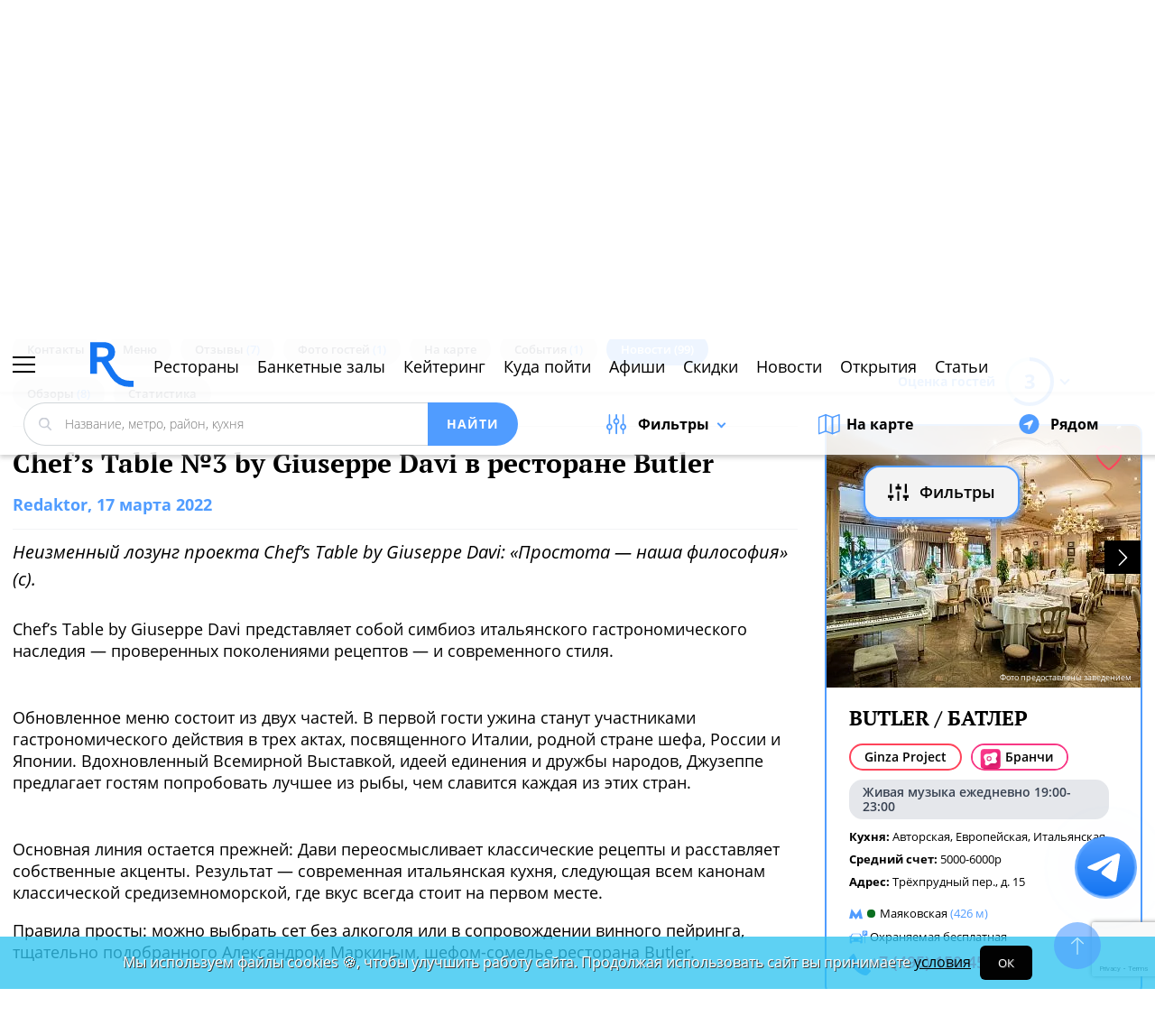

--- FILE ---
content_type: text/html; charset=UTF-8
request_url: https://www.restoran.ru/msk/news/restoransnewsmsk/chef-s-table-3-by-giuseppe-davi-v-restorane-butler/
body_size: 20589
content:
<!DOCTYPE html><html lang="ru"><head><title>Chef’s Table №3 by Giuseppe Davi в ресторане Butler. Новости ресторана BUTLER / БАТЛЕР</title><meta charset="utf-8"><meta http-equiv="X-UA-Compatible" content="IE=edge"><meta name="viewport" content="width=device-width"><meta name="author" content="Restoran.ru"><meta name="yandex-verification" content="f027be3845257561" /><meta name="format-detection" content="telephone=no"><link rel="canonical" href="https://www.restoran.ru/msk/news/restoransnewsmsk/chef-s-table-3-by-giuseppe-davi-v-restorane-butler/"><link rel="icon" type="image/svg+xml" href="/bitrix/templates/main_2020/tpl/img/logo-open-style-corn-r-only.svg"><link rel="preconnect" href="https://www.google-analytics.com" crossorigin><link rel="dns-prefetch" href="https://www.google-analytics.com"><link rel="preconnect" href="//mc.yandex.ru/metrika/" crossorigin><link rel="dns-prefetch" href="//mc.yandex.ru/"><link rel="preload" href="/bitrix/templates/main_2020/tpl/fonts/icomoon-2020/fonts/icomoon.ttf?kab559" as="font" crossorigin><link rel="preload" href="/bitrix/templates/main_2020/tpl/fonts/Open-Sans/OpenSans-Regular.woff2" as="font" crossorigin><link rel="preload" href="/bitrix/templates/main_2020/tpl/fonts/Open-Sans/OpenSans-Bold.woff2" as="font" crossorigin><link rel="preload" href="/bitrix/templates/main_2020/tpl/fonts/PT-Serif/PTSerif-Regular.woff2" as="font" crossorigin><link rel="preload" href="/bitrix/templates/main_2020/tpl/fonts/PT-Serif/PTSerif-Bold.woff2" as="font" crossorigin><meta name="keywords" content="Chef’s, Table, №3, by, Giuseppe, Davi, в, ресторане, Butler, Новости" /><meta name="description" content="Chef’s Table by Giuseppe Davi представляет собой симбиоз итальянского гастрономического наследия — проверенных поколениями рецептов — и современного с..." /><link href="/bitrix/templates/main_2020/tpl/styles.css?1769152085227744" type="text/css"  data-template-style="true"  rel="stylesheet" /><link href="/bitrix/templates/main_2020/tpl/right-filter.css?176399169127484" type="text/css"  data-template-style="true"  rel="stylesheet" /><meta property="og:title" content="Chef’s Table №3 by Giuseppe Davi в ресторане Butler" /><meta property="og:type" content="article" /><meta property="og:url" content="https://www.restoran.ru/msk/news/restoransnewsmsk/chef-s-table-3-by-giuseppe-davi-v-restorane-butler/" /><meta property="og:image" content="https://www.restoran.ru/upload/resize_cache/iblock/bd9/1920_1080_1/otkryvalo.jpg" /><meta property="og:description" content="Неизменный лозунг проекта Chef’s Table by Giuseppe Davi: «Простота — наша философия» &#40;с&#41;." /><meta property="og:site_name" content="Ресторан.Ру" /><script type="application/ld+json">{"@context":"https:\/\/schema.org\/","@type":"NewsArticle","headline":"Chef\u2019s Table \u21163 by Giuseppe Davi \u0432 \u0440\u0435\u0441\u0442\u043e\u0440\u0430\u043d\u0435 Butler","datePublished":"2022-03-17T00:00:00+03:00","dateModified":"2025-01-16T17:09:25+03:00","author":{"@type":"Person","name":"Redaktor"},"publisher":{"@type":"Organization","name":"Restoran.ru","logo":{"@type":"ImageObject","url":"https:\/\/www.restoran.ru\/bitrix\/templates\/main_2020\/tpl\/img\/article-publisher-logo.png"}},"mainEntityOfPage":{"@type":"WebPage","@id":"www.restoran.ru\/msk\/news\/restoransnewsmsk\/chef-s-table-3-by-giuseppe-davi-v-restorane-butler\/"},"image":["https:\/\/www.restoran.ru\/upload\/resize_cache\/iblock\/bd9\/1920_1080_1\/otkryvalo.jpg"]}</script></head><body class=""><div id="panel"></div><!--[if lt IE 9]><div class="cap-wrapper"><div class="cap-top-title">Ваш браузер устарел!</div><div class="cap-text-about">
            Вы пользуетесь устаревшей версией браузера Internet Explorer. Данная версия браузера не поддерживает многие
            современные технологии,<br>из-за чего многие страницы отображаются некорректно
        </div><div class="browser-icons-wrapper"><ul><li><a href="http://www.apple.com/safari/download/" target="_blank">safari</a></li><li><a href="http://www.mozilla.com/firefox/" target="_blank">firefox</a></li><li><a href="http://www.opera.com/download/" target="_blank">opera</a></li><li><a href="http://www.google.com/chrome/" target="_blank">chrome</a></li></ul></div><div class="cap-company-logo"></div></div><div class="cap-overlay"></div><![endif]--><div class="site-wrapper   "><div class="header-grid"><div class="t_b_980"></div><header class="site-header"><div><div><div class="left-menu-trigger"><span></span><span></span><span></span></div><div class="change-city-trigger-wrap dropdown"><div class="dropdown-toggle" data-toggle="dropdown" data-show-overflow="true">
                                                                    Москва
                                </div><ul class="dropdown-menu"><li><a href="https://spb.restoran.ru" rel="nofollow">Санкт-Петербург</a></li></ul></div></div><div class="top-booking-phone-wrap"><div class="phone-link booking" >+7 (915) 106-07-41</div><div class="booking-link booking -has-whats-app-btn" ><div class="header-whats-app-link -has-wave" onclick="$('#callback-modal').modal('show')"></div><span><a href="/restorator-landing/">
                                            размещение рекламы на сайте
                                            </a></span></div></div></div><div class="logo-wrap with-ru"><a href="/" class="logo" aria-label="Restoran.ru главная"></a></div><div><div class="auth-trigger-wrap"><div data-href="/tpl/ajax/auth.php?backurl=/msk/news/restoransnewsmsk/chef-s-table-3-by-giuseppe-davi-v-restorane-butler/?SECTION_CODE=restoransnewsmsk&CODE=chef-s-table-3-by-giuseppe-davi-v-restorane-butler" class="auth ajax link" data-toggle="modal" data-target="#information">Войти</div>&nbsp;
                            <span>или</span><a href="/auth/register.php" >Регистрация</a></div><div class="social-lang-wrap"></div><a href="/restorator-landing/" class="price-link">Реклама на сайте</a></div></header><div class="special_links  -emoji-style -macos"><a class="link ban0 --valentine" href="/msk/articles/valentine/" title="Романтичные рестораны Москвы для идеального 14 февраля" data-toggle="tooltip" data-placement="bottom" ><span>💌</span> День Святого Валентина    </a><a class="link ban1 --february23" href="/msk/articles/february23/" title="Специальные предложения для мужчин к 23 февраля" data-toggle="tooltip" data-placement="bottom" ><span>🎉</span> 23 февраля    </a><a class="link ban2 --wedding" href="/msk/articles/wedding/" title="Эксклюзивные предложения для проведения вашей свадьбы в Москве" data-toggle="tooltip" data-placement="bottom" ><span>💍</span> Свадьба    </a><a class="link ban3 --brunch" href="/msk/articles/brunch/" title="Оригинальные бранчи по выходным в популярных ресторанах Москвы" data-toggle="tooltip" data-placement="bottom" ><span>🍳</span> Бранчи    </a><a class="link ban4 --birthday" href="/msk/articles/birthday/" title="Подборка интересных мест для празднования дня рождения" data-toggle="tooltip" data-placement="bottom" ><span>🎂</span> День рождения    </a><a class="link ban5 --breakfast" href="/msk/articles/breakfast/" title="Подборка ресторанов с вкусными и полезными завтраками" data-toggle="tooltip" data-placement="bottom" ><span>☕️</span> Завтраки    </a></div><div class="top-menu -lite-style"><ul><li class="fly-logo"><a href="/" ><img src="/bitrix/templates/main_2020/tpl/img/logo-open-style-deep-corn-r-only.svg" alt="Главная" width="50" height="50" loading="lazy"></a></li><li ><a href="/msk/catalog/restaurants/all/" >Рестораны</a></li><li ><a href="/msk/catalog/banket/all/" >Банкетные залы</a></li><li ><a href="/msk/catering/" >Кейтеринг</a></li><li ><a href="/msk/wheretogo/" >Куда пойти</a></li><li ><a href="/msk/afisha/" >Афиши</a></li><li ><a href="/msk/news/skidki-v-restoranakh/" >Скидки</a></li><li><a href="/msk/news/restoransnewsmsk/">Новости</a></li><li><a href="/msk/news/newplace/">Открытия</a></li><li><a href="/msk/article-list/">Статьи</a></li></ul><div class="menu-favorite-link" onclick="window.open('/msk/catalog/restaurants/all/favorite/', '_blank')" data-toggle="tooltip" data-title="Мое избранное"></div><div class="view-counter" onclick="window.open('/msk/catalog/restaurants/all/viewed/', '_blank')" data-toggle="tooltip" data-title="Недавно просмотренное"></div></div><div class="filter-wrap  -hidden-fly -active-padding"><div class="search-title-form-wrap"><form action="/msk/search/" method="get"><div class="search-title-submit-wrap"><input type="hidden" id="search_in" name="search_in" value="all"><input class="search_input" type="text" name="q" value="" placeholder="Название, метро, район, кухня" autocomplete="off"/><input type="submit" value="найти"><div class="clear-input-trigger"></div><div style="display: none"><div class="main-sections-tile-list" ><div class="section-tile -tile-map"><a href="/msk/map/near/"><span class="icon-wrap"><svg xmlns="http://www.w3.org/2000/svg" width="32" height="32" viewBox="0 0 24 24" fill="none" stroke="currentColor" stroke-width="2" stroke-linecap="round" stroke-linejoin="round" class="lucide lucide-map mb-2 drop-shadow-lg" aria-hidden="true"><path d="M14.106 5.553a2 2 0 0 0 1.788 0l3.659-1.83A1 1 0 0 1 21 4.619v12.764a1 1 0 0 1-.553.894l-4.553 2.277a2 2 0 0 1-1.788 0l-4.212-2.106a2 2 0 0 0-1.788 0l-3.659 1.83A1 1 0 0 1 3 19.381V6.618a1 1 0 0 1 .553-.894l4.553-2.277a2 2 0 0 1 1.788 0z"></path><path d="M15 5.764v15"></path><path d="M9 3.236v15"></path></svg></span><span>На карте</span></a><img alt="На карте" src="/bitrix/templates/mobile_2019/tpl/img/right-menu/right-menu--map.jpg" loading="lazy"></div><div class="section-tile -tile-afisha"><a href="/msk/afisha/"><span class="icon-wrap"><svg xmlns="http://www.w3.org/2000/svg" width="32" height="32" viewBox="0 0 24 24" fill="none" stroke="currentColor" stroke-width="2" stroke-linecap="round" stroke-linejoin="round" class="lucide lucide-calendar mb-2 drop-shadow-lg" aria-hidden="true"><path d="M8 2v4"></path><path d="M16 2v4"></path><rect width="18" height="18" x="3" y="4" rx="2"></rect><path d="M3 10h18"></path></svg></span><span>Афиша</span></a><img alt="Афиша" src="/bitrix/templates/mobile_2019/tpl/img/right-menu/right-menu--afisha.jpeg" loading="lazy"></div><div class="section-tile -tile-news"><a href="/msk/news/restoransnewsmsk/"><span class="icon-wrap"><svg xmlns="http://www.w3.org/2000/svg" width="32" height="32" viewBox="0 0 24 24" fill="none" stroke="currentColor" stroke-width="2" stroke-linecap="round" stroke-linejoin="round" class="lucide lucide-newspaper mb-2 drop-shadow-lg" aria-hidden="true"><path d="M15 18h-5"></path><path d="M18 14h-8"></path><path d="M4 22h16a2 2 0 0 0 2-2V4a2 2 0 0 0-2-2H8a2 2 0 0 0-2 2v16a2 2 0 0 1-4 0v-9a2 2 0 0 1 2-2h2"></path><rect width="8" height="4" x="10" y="6" rx="1"></rect></svg></span><span>Новости</span></a><img alt="Новости" src="/bitrix/templates/mobile_2019/tpl/img/right-menu/right-menu--news.jpeg" loading="lazy"></div><div class="section-tile -tile-discount"><a href="/msk/news/skidki-v-restoranakh/"><span class="icon-wrap"><svg xmlns="http://www.w3.org/2000/svg" width="32" height="32" viewBox="0 0 24 24" fill="none" stroke="currentColor" stroke-width="2" stroke-linecap="round" stroke-linejoin="round" class="lucide lucide-tag mb-2 drop-shadow-lg" aria-hidden="true"><path d="M12.586 2.586A2 2 0 0 0 11.172 2H4a2 2 0 0 0-2 2v7.172a2 2 0 0 0 .586 1.414l8.704 8.704a2.426 2.426 0 0 0 3.42 0l6.58-6.58a2.426 2.426 0 0 0 0-3.42z"></path><circle cx="7.5" cy="7.5" r=".5" fill="currentColor"></circle></svg></span><span>Скидки</span></a><img alt="Скидки" src="/bitrix/templates/mobile_2019/tpl/img/right-menu/right-menu--discount.jpeg" loading="lazy"></div><div class="section-tile -tile-new-year-corp"><a href="/msk/articles/new_year_corp/"><span class="icon-wrap">
                                    🥂
                                </span><span>Новогодний корпоратив</span></a><img alt="Новогодний корпоратив" src="/bitrix/templates/mobile_2019/tpl/img/right-menu/right-menu--new-year-corp.jpeg" loading="lazy"></div><div class="section-tile -tile-new-year-night"><a href="/msk/articles/new_year_night/"><span class="icon-wrap">
                                    🎇
                                </span><span>Новогодняя ночь</span></a><img alt="Новогодний корпоратив" src="/bitrix/templates/mobile_2019/tpl/img/right-menu/right-menu--new-year-night.jpeg" loading="lazy"></div><div class="section-tile -tile-weeding"><a href="/msk/articles/wedding/"><span class="icon-wrap">
                                    💍
                                </span><span>Свадьба</span></a><img alt="Свадьба" src="/bitrix/templates/mobile_2019/tpl/img/right-menu/right-menu--weeding.jpeg" loading="lazy"></div><div class="section-tile -tile-brunch"><a href="/msk/articles/brunch/"><span class="icon-wrap">
                                    🍳
                                </span><span>Бранчи</span></a><img alt="Бранчи" src="/bitrix/templates/mobile_2019/tpl/img/right-menu/right-menu--brunch.jpeg" loading="lazy"></div><div class="section-tile -tile-birthday"><a href="/msk/articles/birthday/"><span class="icon-wrap">
                                    🎂
                                </span><span>День рождения</span></a><img alt="Бранчи" src="/bitrix/templates/mobile_2019/tpl/img/right-menu/right-menu--birthday.jpeg" loading="lazy"></div><div class="section-tile -tile-breakfast"><a href="/msk/articles/breakfast/"><span class="icon-wrap">
                                    ☕️
                                </span><span>Завтраки</span></a><img alt="Завтраки" src="/bitrix/templates/mobile_2019/tpl/img/right-menu/right-menu--breakfast.jpeg" loading="lazy"></div><div class="section-tile -tile-where-to-go"><a href="/msk/wheretogo/"><span class="icon-wrap"><svg xmlns="http://www.w3.org/2000/svg" width="32" height="32" viewBox="0 0 24 24" fill="none" stroke="currentColor" stroke-width="2" stroke-linecap="round" stroke-linejoin="round" class="lucide lucide-map-pin mb-2 drop-shadow-lg" aria-hidden="true"><path d="M20 10c0 4.993-5.539 10.193-7.399 11.799a1 1 0 0 1-1.202 0C9.539 20.193 4 14.993 4 10a8 8 0 0 1 16 0"></path><circle cx="12" cy="10" r="3"></circle></svg></span><span>Куда пойти</span></a><img alt="Куда пойти" src="/bitrix/templates/mobile_2019/tpl/img/right-menu/right-menu--where-to-go.jpeg" loading="lazy"></div><div class="section-tile -tile-ios"><a href="https://apps.apple.com/ru/app/restoran-ru-%D0%BF%D0%BE%D0%B8%D1%81%D0%BA-%D0%B8-%D0%B1%D1%80%D0%BE%D0%BD%D0%B8%D1%80%D0%BE%D0%B2%D0%B0%D0%BD%D0%B8%D0%B5-%D1%80%D0%B5%D1%81%D1%82%D0%BE%D1%80%D0%B0%D0%BD%D0%BE%D0%B2/id1158540440"
                               target="_blank" rel="noopener"><span class="icon-wrap">
                                🍎
                            </span><span>App Store</span></a><img alt="App Store приложение" src="/bitrix/templates/mobile_2019/tpl/img/right-menu/ios.jpg" loading="lazy"></div><div class="section-tile -tile-android"><a href="https://play.google.com/store/apps/details?id=ru.restoran.androidapp"
                               target="_blank" rel="noopener"><span class="icon-wrap">
                                📱
                            </span><span>Google Play</span></a><img alt="Google Play приложение" src="/bitrix/templates/mobile_2019/tpl/img/right-menu/playmarket.jpg" loading="lazy"></div></div></div><div class="search-suggest -form-position" ></div></div><div><div class="show-filter-trigger icon-fiter-trigger ">Фильтры</div><a href="/msk/map/near/" class="on-map-button">На карте</a><a href="/msk/catalog/restaurants/all/distance/" class="near-button">Рядом</a></div></form></div><div class="custom-facet-filter-wrapper show-hide-filter-wrap -active"><span class="icon-spinner2 active spinner"></span><div class="custom-facet-filter-wrapper-input"></div></div><div class="filter-right  "><div class="filter-overflow-area"><div class="title-line"><div class="title">Фильтры <span class="hidden"></span></div><div class="close-right-filter-trigger"></div></div><span class="icon-spinner2 active spinner"></span><div class="filter-loadable-area -invisible"></div></div></div><div class="fly-filter-trigger " title="Показать/скрыть фильтр"><span>Фильтры</span></div></div><div class="center-grid"><div class="breadcrumb" itemscope itemtype="http://schema.org/BreadcrumbList"><div class="breadcrumb-item" itemprop="itemListElement" itemscope itemtype="http://schema.org/ListItem"><a href="/" title="Главная" itemprop="item" itemscope itemtype="https://schema.org/Thing" itemid="/"><span itemprop="name">Главная</span></a><meta itemprop="position" content="1" /></div><div class="breadcrumb-item" itemprop="itemListElement" itemscope itemtype="http://schema.org/ListItem"><a href="/msk/catalog/restaurants/all/" title="Рестораны Москвы" itemprop="item" itemscope itemtype="https://schema.org/Thing" itemid="/msk/catalog/restaurants/all/"><span itemprop="name">Рестораны Москвы</span></a><meta itemprop="position" content="2" /></div><div class="breadcrumb-item" itemprop="itemListElement" itemscope itemtype="http://schema.org/ListItem"><a href="/msk/detailed/restaurants/butler/" title="Ресторан BUTLER / БАТЛЕР" itemprop="item" itemscope itemtype="https://schema.org/Thing" itemid="/msk/detailed/restaurants/butler/"><span itemprop="name">Ресторан BUTLER / БАТЛЕР</span></a><meta itemprop="position" content="3" /></div><div class="breadcrumb-item" itemprop="itemListElement" itemscope itemtype="http://schema.org/ListItem"><a href="/msk/detailed/restaurants/butler/news/" title="Новости ресторана BUTLER / БАТЛЕР" itemprop="item" itemscope itemtype="https://schema.org/Thing" itemid="/msk/detailed/restaurants/butler/news/"><span itemprop="name">Новости ресторана BUTLER / БАТЛЕР</span></a><meta itemprop="position" content="4" /></div><div class="breadcrumb-item" itemprop="itemListElement" itemscope itemtype="http://schema.org/ListItem"><span itemprop="name">Chef’s Table №3 by Giuseppe Davi в ресторане Butler</span><meta itemprop="position" content="5" /></div></div></div></div><main class="site-main"><div class="left-right-flex-wrap"><div class="left-side"><div class="content-menu-wrap -padding-bottom" ><ul class="nav nav-tabs -round-items"><li><a href="/msk/detailed/restaurants/butler/#place-information" >Контакты</a></li><li ><a href="/msk/detailed/restaurants/butler/menu/" >Меню</a></li><li ><a href="/msk/opinions/restaurants/butler/" >Отзывы <span>(7)</span></a></li><li><a href="/msk/detailed/restaurants/butler/#photo-reviews" >Фото гостей <span>(1)</span></a></li><li><a href="/msk/detailed/restaurants/butler/#map" >На карте</a></li><li ><a href="/msk/detailed/restaurants/butler/special/" >События <span>(1)</span></a></li><li class="active"><a href="/msk/detailed/restaurants/butler/news/" >Новости <span>(99)</span></a></li><li ><a href="/msk/detailed/restaurants/butler/overviews/" >Обзоры <span>(8)</span></a></li><li ><a href="/msk/detailed/restaurants/butler/statistic/" rel="nofollow" >Статистика</a></li></ul></div><h1>Chef’s Table №3 by Giuseppe Davi в ресторане Butler</h1><div class="news-detail" ><div class="pull-right" id="edit_link"></div><div class="date  " data-checkme="6"><span>Redaktor</span>, 17 марта 2022                    </div><div class="italic-font">Неизменный лозунг проекта Chef’s Table by Giuseppe Davi: «Простота — наша философия» &#40;с&#41;.</div><div class="restoran_text bl"><div class="left article_rest"></div><div class="right article_rest_text"><p>Chef’s Table by Giuseppe Davi представляет собой симбиоз итальянского гастрономического наследия — проверенных поколениями рецептов — и современного стиля. </p></div><div class="clear"></div></div><div class="articles_photo bl"><div class="left scroll_arrows"><span class="scroll_num">1</span>/3
</div><div class="clear"></div><div class="img"><div class="images"></div><p><i>Италия</i></p></div><div class="special_scroll"><div class="arrow-right"></div><div class="arrow-left"></div><div class="scroll_container"><div class="item active"></div><div class="item"></div><div class="item"></div></div></div></div><div class="vis_red bl"><div class="txt">Обновленное меню состоит из двух частей. В первой гости ужина станут участниками гастрономического действия в трех актах, посвященного Италии, родной стране шефа, России и Японии. Вдохновленный Всемирной Выставкой, идеей единения и дружбы народов, Джузеппе предлагает гостям попробовать лучшее из рыбы, чем славится каждая из этих стран.</div></div><div class="articles_photo bl"><div class="left scroll_arrows"><span class="scroll_num">1</span>/2
</div><div class="clear"></div><div class="img"><div class="images"></div><p><i>Брускетта с вонголе</i></p></div><div class="special_scroll"><div class="arrow-right"></div><div class="arrow-left"></div><div class="scroll_container"><div class="item active"></div><div class="item"></div></div></div></div><div class="vis_red bl"><div class="txt"><p>Основная линия остается прежней: Дави переосмысливает классические рецепты и расставляет собственные акценты. Результат — современная итальянская кухня, следующая всем канонам классической средиземноморской, где вкус всегда стоит на первом месте. </p><p>Правила просты: можно выбрать сет без алкоголя или в сопровождении винного пейринга, тщательно подобранного Александром Маркиным, шефом-сомелье ресторана Butler.</p></div></div><div class="articles_photo bl"><div class="left scroll_arrows"><span class="scroll_num">1</span>/2
</div><div class="clear"></div><div class="img"><div class="images"></div><p><i>Пассателли ин бродо, мята, шафран, золото</i></p></div><div class="special_scroll"><div class="arrow-right"></div><div class="arrow-left"></div><div class="scroll_container"><div class="item active"></div><div class="item"></div></div></div></div><div class="vis_red bl"><div class="txt"><p>Chef’s Table проходит каждый четверг на втором этаже ресторана. Сбор гостей в 19:30. Количество мест ограничено. </p><p><b>Стоимость сета без вина</b> —  9000 рублей </p><p><b>С винным пейрингом</b> —  13500 рублей </p><p>Доступно онлайн-бронирование <b>на сайте</b>.</p></div></div><div class="vis_red bl"><h2>Меню Chef’s Table by Giuseppe Davi №3</h2><div class="txt"><p></p><ul><li>Крудо: Италия, Россия, Япония</li><li>Брускетта с вонголе</li><li>Пассателли ин бродо, мята, шафран, золото</li><li>Равиоли алла Карбонара</li><li>Хрустящий баклажан</li><li>Дикий сибас, коллекция томатов</li><li>Перепелка из 2 частей: подкопченная с розмарином и с соусом ин пассито и подмаринованной морковью</li><li>Pre Dessert</li><li>Сицилийский канноло</li></ul></div></div><div class="like-second-header " data-id="2740157" data-event-type="5">Телефон заведения: <span>+7 (495) 150-45-86</span><svg viewBox="0 0 28 26" xmlns="http://www.w3.org/2000/svg"><path d="M0 1.997A2 2 0 011.99 0h24.02C27.107 0 28 .895 28 1.997v22.006A2 2 0 0126.01 26H1.99A1.995 1.995 0 010 24.003V1.997zM1 2c0-.552.45-1 1.003-1h23.994C26.55 1 27 1.447 27 2v22c0 .552-.45 1-1.003 1H2.003A1.002 1.002 0 011 24V2zm20.13 12.46a.4.4 0 01-.563-.05l-1.047-1.243a7.157 7.157 0 01-1.748 1.168l.598 1.448a.4.4 0 01-.74.306l-.597-1.45a8.71 8.71 0 01-2.564.468v1.548a.4.4 0 01-.8 0v-1.548a8.8 8.8 0 01-2.366-.402l-.57 1.384a.4.4 0 11-.74-.305l.562-1.36a7.16 7.16 0 01-1.808-1.14l-.952 1.13a.398.398 0 01-.563.048.4.4 0 01-.048-.563l.988-1.173c-.716-.778-1.02-1.46-1.05-1.528a.4.4 0 11.735-.315c.027.06.338.747 1.084 1.49.01.007.02.013.03.022a.38.38 0 01.068.074 6.41 6.41 0 002.155 1.35l.038.01.014.01c.776.288 1.707.478 2.823.478 4.68 0 6.196-3.4 6.21-3.435a.4.4 0 11.735.314c-.027.063-.3.676-.933 1.398l1.097 1.303a.4.4 0 01-.05.563z" fill="currentColor" fill-rule="evenodd"></path></svg></div><div class="clearfix"></div><div class="like-str"><div class="like-buttons-wrap"><span>Всего:</span><span class="all">0</span><div class="news-like-trigger" data-id="3124344"></div><div class="news-dislike-trigger" data-id="3124344"></div><div class="to-favorite" data-id="3124344" data-type="news"></div></div><div class="view-counter">8 371</div><div class="pull-right"><div class="sharing-str"><span>Рассказать друзьям</span><div class="vk-wrap"><div class="icon-vk fb-share"
                                        onclick="Share.vkontakte('https://www.restoran.ru/msk/news/restoransnewsmsk/chef-s-table-3-by-giuseppe-davi-v-restorane-butler/','Chef’s Table №3 by Giuseppe Davi в ресторане Butler на Ресторан.Ру','https://www.restoran.ru/upload/iblock/bd9/otkryvalo.jpg')"></div></div></div></div></div></div><div class="modal gallery" id="gallery" tabindex="-1" role="dialog"><div class="modal-dialog"><div class="modal-content"><button type="button" data-dismiss="modal" class="close-modal"></button><div class="modal-body"><div class="modal-photo-slider"></div><div class="to-top-gallery"></div></div></div></div></div><div class="modal gallery " id="dynamic-gallery" tabindex="-1" role="dialog"><div class="modal-dialog"><div class="modal-content"><button type="button" data-dismiss="modal" class="close-modal"></button><div class="modal-body"><div class="modal-photo-slider"></div><div class="to-top-gallery"></div></div></div></div></div><div class="review-list-wrap"><p class="center-text">Здесь еще никто не писал, Вы можете быть первым</p></div><div class="comment-form-wrap "><!--<p style="color: red;">
        Отзывы недоступны до 7 апреля включительно.
    </p>--><form action="/m/ajax/ajax_comment.php" method="post" class="comment-form-validate" enctype="multipart/form-data"><input type="hidden" name="sessid" id="sessid" value="9fd98ee267558a6820a82347e0cef0e7" /><input type="hidden" name="IBLOCK_TYPE" value="comment" /><input type="hidden" name="IBLOCK_ID" value="2438" /><input type="hidden" name="IS_SECTION" value="N" /><input type="hidden" name="PARENT" value=""><input type='hidden' name='ELEMENT_ID' value='' /><input type="hidden" name="g-recaptcha-response" /><input type="text" placeholder="Добавьте свой коментарий" name="review"><div class="mail-captcha-wrap"><input type="text" value="" placeholder="Введите ваш Email" name="email"><input type="text" value="" placeholder="Как вас зовут" name="name"></div><input type="checkbox" name="agree" value="1" checked id="agree-check1"><label for="agree-check1" class="check-label">
                    Согласен на получение <a href="/mail-agreement/" target="_blank">информационной и рекламной рассылки</a></label><input type="checkbox" name="policy" value="1" checked id="agree-check02"><label for="agree-check02" class="check-label">
                    Принимаю условия <a href="/privacy-policy/" target="_blank">Политики обработки персональных данных и конфиденциальности</a></label><div class="form-photos-wrap"></div><div class="picture-answer-wrap"><div class="add-photo ">Добавить фото</div><input type="submit" value="ответить"></div><div class="privacy-text" style="font-size: 12px;margin-top: 20px;color: #1f2123;">
                        Нажимая кнопку «ответить» Вы принимаете условия <a href="/auth/user_license_agreement.php" target="_blank">Пользовательского
                            соглашения</a>.
                    </div></form></div><div class="modal information" id="comment-added" tabindex="-1" role="dialog"><div class="modal-dialog"><div class="modal-content"><button type="button" data-dismiss="modal" class="close-modal"></button><div class="modal-body"><div class="comment-added-text">
                        Спасибо за комментарий. <br> Мы опубликуем его в ближайшее время – <span>после модерации</span>.
                    </div></div></div></div></div><div class="review-form-wrap " id="detail-review-form" style="display: block;"><!--<p style="color: red;">
        Отзывы недоступны до 7 апреля включительно.
    </p>--><form action="/m/ajax/ajax_comment.php" method="post" enctype="multipart/form-data" class="review-form-validate js-validate" ><input type="hidden" name="sessid" id="sessid_1" value="9fd98ee267558a6820a82347e0cef0e7" /><input type="hidden" name="IBLOCK_TYPE" value="comment" /><input type="hidden" name="IBLOCK_ID" value="2438" /><input type="hidden" name="IS_SECTION" value="N" /><input type="hidden" name="PARENT" value=""><input type='hidden' name='ELEMENT_ID' value='3124344' /><input type="hidden" name="g-recaptcha-response" /><div class="this-title">
            Ваш комментарий
        </div><textarea cols="30" rows="5" placeholder="Добавьте свой комментарий к публикации…" name="review"
                  class="form-control"></textarea><div class="mail-captcha-wrap"><input type="text" value="" placeholder="Ваш email" name="email" class="form-control"><input type="text" value="" placeholder="Как вас зовут" name="name" class="form-control"></div><input type="checkbox" name="agree" value="1" checked id="agree-check"><label for="agree-check" class="check-label">
                Согласен на получение <a href="/mail-agreement/" target="_blank">информационной и рекламной рассылки</a></label><input type="checkbox" name="policy" value="1" checked id="agree-check01"><label for="agree-check01" class="check-label">
                    Принимаю условия <a href="/privacy-policy/" target="_blank">Политики обработки персональных данных и конфиденциальности</a></label><div class="review-form--photos-wrap"></div><div class="picture-answer-wrap"><div class="flex-block"><span>Добавить:</span><div class="add-photo dz-clickable">фото</div></div><input type="submit" value="Отправить комментарий" ></div><div class="privacy-text" style="font-size: 12px;margin-top: 20px;color: #1f2123;">
                    Нажимая кнопку «Отправить комментарий» Вы принимаете условия <a href="/auth/user_license_agreement.php" target="_blank">Пользовательского
                        соглашения</a>.
                </div></form></div></div><div class="right-side mobile-visible display-flex"><div class="sticky-wrap "><div class="current-place-wrap"><div class="rating-trigger-wrap"><div class="rating-title">Оценка гостей</div><div class="rating-round-bg"><svg xmlns="http://www.w3.org/2000/svg" xmlns:xlink="http://www.w3.org/1999/xlink" width="54" height="54"><circle stroke="#2fc5f0" stroke-width="4" r="25" cx="27" cy="27" fill="transparent" stroke-dasharray="360" stroke-dashoffset="264"></circle></svg><span>3</span></div></div><div class="rating-description thin-style" ><div class="reviews-marks-count">58 оценок | 7 отзывов</div><div class="rating-category-str"><div class="rating-category-name">Кухня </div><div class="rating-category-value"><div class="rating-category-line" style="width: 66%"></div><span>3.3  <span>(6 оценок)</span></span></div></div><div class="rating-category-str"><div class="rating-category-name">Бар </div><div class="rating-category-value"><div class="rating-category-line" style="width: 74%"></div><span>3.7  <span>(6 оценок)</span></span></div></div><div class="rating-category-str"><div class="rating-category-name">Сервис </div><div class="rating-category-value"><div class="rating-category-line" style="width: 66%"></div><span>3.3  <span>(7 оценок)</span></span></div></div><div class="rating-category-str"><div class="rating-category-name">Цена </div><div class="rating-category-value"><div class="rating-category-line" style="width: 60%"></div><span>3.0  <span>(5 оценок)</span></span></div></div><div class="rating-category-str"><div class="rating-category-name">Качество </div><div class="rating-category-value"><div class="rating-category-line" style="width: 62%"></div><span>3.1  <span>(7 оценок)</span></span></div></div><div class="rating-category-str"><div class="rating-category-name">Интерьер </div><div class="rating-category-value"><div class="rating-category-line" style="width: 80%"></div><span>4.0  <span>(5 оценок)</span></span></div></div><div class="rating-category-str"><div class="rating-category-name">Атмосфера </div><div class="rating-category-value"><div class="rating-category-line" style="width: 70%"></div><span>3.5  <span>(6 оценок)</span></span></div></div><div class="rating-category-str"><div class="rating-category-name">Расположение </div><div class="rating-category-value"><div class="rating-category-line" style="width: 70%"></div><span>3.5  <span>(6 оценок)</span></span></div></div><div class="rating-category-str"><div class="rating-category-name">Парковка </div><div class="rating-category-value"><div class="rating-category-line" style="width: 60%"></div><span>3.0  <span>(5 оценок)</span></span></div></div><div class="rating-category-str"><div class="rating-category-name">Вернусь еще </div><div class="rating-category-value"><div class="rating-category-line" style="width: 68%"></div><span>3.4  <span>(5 оценок)</span></span></div></div></div><div class="priority-slider"><div class="carousel-body"><div class="item active"><a target="_blank" href="/msk/detailed/restaurants/butler/" ><img src="/upload/resize_cache/iblock/572/350_290_2/gol_8787_hdr.webp" srcset="/upload/resize_cache/iblock/572/350_290_2/gol_8787_hdr.webp 1x, /upload/resize_cache/iblock/572/700_580_2/gol_8787_hdr.webp 2x" alt="BUTLER / БАТЛЕР" loading="lazy" class="" width="350" height="290"></a></div><div class="item "><a target="_blank" href="/msk/detailed/restaurants/butler/" ><img src="/upload/resize_cache/iblock/a0b/350_290_2/gol_8612_hdr.webp" srcset="/upload/resize_cache/iblock/a0b/350_290_2/gol_8612_hdr.webp 1x, /upload/resize_cache/iblock/a0b/700_580_2/gol_8612_hdr.webp 2x" alt="BUTLER / БАТЛЕР" loading="lazy" class="" width="350" height="290"></a></div><div class="item "><a target="_blank" href="/msk/detailed/restaurants/butler/" ><img src="/upload/resize_cache/iblock/d01/350_290_2/gol_8622_hdr.webp" srcset="/upload/resize_cache/iblock/d01/350_290_2/gol_8622_hdr.webp 1x, /upload/resize_cache/iblock/d01/700_580_2/gol_8622_hdr.webp 2x" alt="BUTLER / БАТЛЕР" loading="lazy" class="" width="350" height="290"></a></div><div class="item "><a target="_blank" href="/msk/detailed/restaurants/butler/" ><img src="/upload/resize_cache/iblock/d57/350_290_2/gol_8607_hdr.webp" srcset="/upload/resize_cache/iblock/d57/350_290_2/gol_8607_hdr.webp 1x, /upload/resize_cache/iblock/d57/700_580_2/gol_8607_hdr.webp 2x" alt="BUTLER / БАТЛЕР" loading="lazy" class="" width="350" height="290"></a></div><div class="item "><a target="_blank" href="/msk/detailed/restaurants/butler/" ><img src="/upload/resize_cache/iblock/95c/350_290_2/gol_8797_hdr.webp" srcset="/upload/resize_cache/iblock/95c/350_290_2/gol_8797_hdr.webp 1x, /upload/resize_cache/iblock/95c/700_580_2/gol_8797_hdr.webp 2x" alt="BUTLER / БАТЛЕР" loading="lazy" class="" width="350" height="290"></a></div><div class="item "><a target="_blank" href="/msk/detailed/restaurants/butler/" ><img src="/upload/resize_cache/iblock/e58/350_290_2/gol_8807_hdr.webp" srcset="/upload/resize_cache/iblock/e58/350_290_2/gol_8807_hdr.webp 1x, /upload/resize_cache/iblock/e58/700_580_2/gol_8807_hdr.webp 2x" alt="BUTLER / БАТЛЕР" loading="lazy" class="" width="350" height="290"></a></div><div class="item "><a target="_blank" href="/msk/detailed/restaurants/butler/" ><img src="/upload/resize_cache/iblock/806/350_290_2/gol_1602_hdr_2.webp" srcset="/upload/resize_cache/iblock/806/350_290_2/gol_1602_hdr_2.webp 1x, /upload/resize_cache/iblock/806/700_580_2/gol_1602_hdr_2.webp 2x" alt="BUTLER / БАТЛЕР" loading="lazy" class="" width="350" height="290"></a></div><div class="item "><a target="_blank" href="/msk/detailed/restaurants/butler/" ><img src="/upload/resize_cache/iblock/45a/350_290_2/gol_1603_hdr.webp" srcset="/upload/resize_cache/iblock/45a/350_290_2/gol_1603_hdr.webp 1x, /upload/resize_cache/iblock/45a/700_580_2/gol_1603_hdr.webp 2x" alt="BUTLER / БАТЛЕР" loading="lazy" class="" width="350" height="290"></a></div><div class="item "><a target="_blank" href="/msk/detailed/restaurants/butler/" ><img src="/upload/resize_cache/iblock/78c/350_290_2/gol_1638_hdr.webp" srcset="/upload/resize_cache/iblock/78c/350_290_2/gol_1638_hdr.webp 1x, /upload/resize_cache/iblock/78c/700_580_2/gol_1638_hdr.webp 2x" alt="BUTLER / БАТЛЕР" loading="lazy" class="" width="350" height="290"></a></div><div class="item "><a target="_blank" href="/msk/detailed/restaurants/butler/" ><img src="/upload/resize_cache/iblock/52e/350_290_2/gol_8657_hdr.webp" srcset="/upload/resize_cache/iblock/52e/350_290_2/gol_8657_hdr.webp 1x, /upload/resize_cache/iblock/52e/700_580_2/gol_8657_hdr.webp 2x" alt="BUTLER / БАТЛЕР" loading="lazy" class="" width="350" height="290"></a></div><div class="item "><a target="_blank" href="/msk/detailed/restaurants/butler/" ><img src="/upload/resize_cache/iblock/7ea/350_290_2/gol_8812_hdr.webp" srcset="/upload/resize_cache/iblock/7ea/350_290_2/gol_8812_hdr.webp 1x, /upload/resize_cache/iblock/7ea/700_580_2/gol_8812_hdr.webp 2x" alt="BUTLER / БАТЛЕР" loading="lazy" class="" width="350" height="290"></a></div><div class="item "><a target="_blank" href="/msk/detailed/restaurants/butler/" ><img src="/upload/resize_cache/iblock/dbd/350_290_2/0j5a4389.webp" srcset="/upload/resize_cache/iblock/dbd/350_290_2/0j5a4389.webp 1x, /upload/resize_cache/iblock/dbd/700_580_2/0j5a4389.webp 2x" alt="BUTLER / БАТЛЕР" loading="lazy" class="" width="350" height="290"></a></div><div class="item "><a target="_blank" href="/msk/detailed/restaurants/butler/" ><img src="/upload/resize_cache/iblock/c43/350_290_2/0j5a4410.webp" srcset="/upload/resize_cache/iblock/c43/350_290_2/0j5a4410.webp 1x, /upload/resize_cache/iblock/c43/700_580_2/0j5a4410.webp 2x" alt="BUTLER / БАТЛЕР" loading="lazy" class="" width="350" height="290"></a></div><div class="item "><a target="_blank" href="/msk/detailed/restaurants/butler/" ><img src="/upload/resize_cache/iblock/531/350_290_2/0j5a4430.webp" srcset="/upload/resize_cache/iblock/531/350_290_2/0j5a4430.webp 1x, /upload/resize_cache/iblock/531/700_580_2/0j5a4430.webp 2x" alt="BUTLER / БАТЛЕР" loading="lazy" class="" width="350" height="290"></a></div><div class="item "><a target="_blank" href="/msk/detailed/restaurants/butler/" ><img src="/upload/resize_cache/iblock/23d/350_290_2/0j5a4460.webp" srcset="/upload/resize_cache/iblock/23d/350_290_2/0j5a4460.webp 1x, /upload/resize_cache/iblock/23d/700_580_2/0j5a4460.webp 2x" alt="BUTLER / БАТЛЕР" loading="lazy" class="" width="350" height="290"></a></div><div class="item "><a target="_blank" href="/msk/detailed/restaurants/butler/" ><img src="/upload/resize_cache/iblock/765/350_290_2/0j5a4464.webp" srcset="/upload/resize_cache/iblock/765/350_290_2/0j5a4464.webp 1x, /upload/resize_cache/iblock/765/700_580_2/0j5a4464.webp 2x" alt="BUTLER / БАТЛЕР" loading="lazy" class="" width="350" height="290"></a></div><div class="item "><a target="_blank" href="/msk/detailed/restaurants/butler/" ><img src="/upload/resize_cache/iblock/d54/350_290_2/0j5a4478-1.webp" srcset="/upload/resize_cache/iblock/d54/350_290_2/0j5a4478-1.webp 1x, /upload/resize_cache/iblock/d54/700_580_2/0j5a4478-1.webp 2x" alt="BUTLER / БАТЛЕР" loading="lazy" class="" width="350" height="290"></a></div><div class="item "><a target="_blank" href="/msk/detailed/restaurants/butler/" ><img src="/upload/resize_cache/iblock/5c9/350_290_2/0j5a4511-1.webp" srcset="/upload/resize_cache/iblock/5c9/350_290_2/0j5a4511-1.webp 1x, /upload/resize_cache/iblock/5c9/700_580_2/0j5a4511-1.webp 2x" alt="BUTLER / БАТЛЕР" loading="lazy" class="" width="350" height="290"></a></div><div class="item "><a target="_blank" href="/msk/detailed/restaurants/butler/" ><img src="/upload/resize_cache/iblock/e3a/350_290_2/0j5a4548.webp" srcset="/upload/resize_cache/iblock/e3a/350_290_2/0j5a4548.webp 1x, /upload/resize_cache/iblock/e3a/700_580_2/0j5a4548.webp 2x" alt="BUTLER / БАТЛЕР" loading="lazy" class="" width="350" height="290"></a></div><div class="item "><a target="_blank" href="/msk/detailed/restaurants/butler/" ><img src="/upload/resize_cache/iblock/704/350_290_2/0j5a4584.webp" srcset="/upload/resize_cache/iblock/704/350_290_2/0j5a4584.webp 1x, /upload/resize_cache/iblock/704/700_580_2/0j5a4584.webp 2x" alt="BUTLER / БАТЛЕР" loading="lazy" class="" width="350" height="290"></a></div><div class="item "><a target="_blank" href="/msk/detailed/restaurants/butler/" ><img src="/upload/resize_cache/iblock/16f/350_290_2/0j5a4593.webp" srcset="/upload/resize_cache/iblock/16f/350_290_2/0j5a4593.webp 1x, /upload/resize_cache/iblock/16f/700_580_2/0j5a4593.webp 2x" alt="BUTLER / БАТЛЕР" loading="lazy" class="" width="350" height="290"></a></div><div class="item "><a target="_blank" href="/msk/detailed/restaurants/butler/" ><img src="/upload/resize_cache/iblock/0f5/350_290_2/0j5a4625.webp" srcset="/upload/resize_cache/iblock/0f5/350_290_2/0j5a4625.webp 1x, /upload/resize_cache/iblock/0f5/700_580_2/0j5a4625.webp 2x" alt="BUTLER / БАТЛЕР" loading="lazy" class="" width="350" height="290"></a></div><div class="item "><a target="_blank" href="/msk/detailed/restaurants/butler/" ><img src="/upload/resize_cache/iblock/054/350_290_2/0j5a4639.webp" srcset="/upload/resize_cache/iblock/054/350_290_2/0j5a4639.webp 1x, /upload/resize_cache/iblock/054/700_580_2/0j5a4639.webp 2x" alt="BUTLER / БАТЛЕР" loading="lazy" class="" width="350" height="290"></a></div><div class="item "><a target="_blank" href="/msk/detailed/restaurants/butler/" ><img src="/upload/resize_cache/iblock/ae9/350_290_2/0j5a4645.webp" srcset="/upload/resize_cache/iblock/ae9/350_290_2/0j5a4645.webp 1x, /upload/resize_cache/iblock/ae9/700_580_2/0j5a4645.webp 2x" alt="BUTLER / БАТЛЕР" loading="lazy" class="" width="350" height="290"></a></div><div class="item "><a target="_blank" href="/msk/detailed/restaurants/butler/" ><img src="/upload/resize_cache/iblock/6fc/350_290_2/0j5a4642.webp" srcset="/upload/resize_cache/iblock/6fc/350_290_2/0j5a4642.webp 1x, /upload/resize_cache/iblock/6fc/700_580_2/0j5a4642.webp 2x" alt="BUTLER / БАТЛЕР" loading="lazy" class="" width="350" height="290"></a></div><div class="item "><a target="_blank" href="/msk/detailed/restaurants/butler/" ><img src="/upload/resize_cache/iblock/345/350_290_2/0j5a4652.webp" srcset="/upload/resize_cache/iblock/345/350_290_2/0j5a4652.webp 1x, /upload/resize_cache/iblock/345/700_580_2/0j5a4652.webp 2x" alt="BUTLER / БАТЛЕР" loading="lazy" class="" width="350" height="290"></a></div><div class="item "><a target="_blank" href="/msk/detailed/restaurants/butler/" ><img src="/upload/resize_cache/iblock/ba7/350_290_2/0j5a4686-1.webp" srcset="/upload/resize_cache/iblock/ba7/350_290_2/0j5a4686-1.webp 1x, /upload/resize_cache/iblock/ba7/700_580_2/0j5a4686-1.webp 2x" alt="BUTLER / БАТЛЕР" loading="lazy" class="" width="350" height="290"></a></div><div class="item "><a target="_blank" href="/msk/detailed/restaurants/butler/" ><img src="/upload/resize_cache/iblock/a5d/350_290_2/0j5a4649.webp" srcset="/upload/resize_cache/iblock/a5d/350_290_2/0j5a4649.webp 1x, /upload/resize_cache/iblock/a5d/700_580_2/0j5a4649.webp 2x" alt="BUTLER / БАТЛЕР" loading="lazy" class="" width="350" height="290"></a></div><div class="item "><a target="_blank" href="/msk/detailed/restaurants/butler/" ><img src="/upload/resize_cache/iblock/f31/350_290_2/0j5a4704-1.webp" srcset="/upload/resize_cache/iblock/f31/350_290_2/0j5a4704-1.webp 1x, /upload/resize_cache/iblock/f31/700_580_2/0j5a4704-1.webp 2x" alt="BUTLER / БАТЛЕР" loading="lazy" class="" width="350" height="290"></a></div><div class="item "><a target="_blank" href="/msk/detailed/restaurants/butler/" ><img src="/upload/resize_cache/iblock/c38/350_290_2/butler_inter_24_012.webp" srcset="/upload/resize_cache/iblock/c38/350_290_2/butler_inter_24_012.webp 1x, /upload/resize_cache/iblock/c38/700_580_2/butler_inter_24_012.webp 2x" alt="BUTLER / БАТЛЕР" loading="lazy" class="" width="350" height="290"></a></div><div class="item "><a target="_blank" href="/msk/detailed/restaurants/butler/" ><img src="/upload/resize_cache/iblock/eb4/350_290_2/5j9a0893.webp" srcset="/upload/resize_cache/iblock/eb4/350_290_2/5j9a0893.webp 1x, /upload/resize_cache/iblock/eb4/700_580_2/5j9a0893.webp 2x" alt="BUTLER / БАТЛЕР" loading="lazy" class="" width="350" height="290"></a></div><div class="item "><a target="_blank" href="/msk/detailed/restaurants/butler/" ><img src="/upload/resize_cache/iblock/1f5/350_290_2/butler_inter_24_007.webp" srcset="/upload/resize_cache/iblock/1f5/350_290_2/butler_inter_24_007.webp 1x, /upload/resize_cache/iblock/1f5/700_580_2/butler_inter_24_007.webp 2x" alt="BUTLER / БАТЛЕР" loading="lazy" class="" width="350" height="290"></a></div><div class="item "><a target="_blank" href="/msk/detailed/restaurants/butler/" ><img src="/upload/resize_cache/iblock/1ca/350_290_2/butler_inter_24_006.webp" srcset="/upload/resize_cache/iblock/1ca/350_290_2/butler_inter_24_006.webp 1x, /upload/resize_cache/iblock/1ca/700_580_2/butler_inter_24_006.webp 2x" alt="BUTLER / БАТЛЕР" loading="lazy" class="" width="350" height="290"></a></div><div class="item "><a target="_blank" href="/msk/detailed/restaurants/butler/" ><img src="/upload/resize_cache/iblock/9d6/350_290_2/butler_inter_24_004.webp" srcset="/upload/resize_cache/iblock/9d6/350_290_2/butler_inter_24_004.webp 1x, /upload/resize_cache/iblock/9d6/700_580_2/butler_inter_24_004.webp 2x" alt="BUTLER / БАТЛЕР" loading="lazy" class="" width="350" height="290"></a></div><div class="item "><a target="_blank" href="/msk/detailed/restaurants/butler/" ><img src="/upload/resize_cache/iblock/0f1/350_290_2/butler_inter_24_005.webp" srcset="/upload/resize_cache/iblock/0f1/350_290_2/butler_inter_24_005.webp 1x, /upload/resize_cache/iblock/0f1/700_580_2/butler_inter_24_005.webp 2x" alt="BUTLER / БАТЛЕР" loading="lazy" class="" width="350" height="290"></a></div><div class="item "><a target="_blank" href="/msk/detailed/restaurants/butler/" ><img src="/upload/resize_cache/iblock/59e/350_290_2/butler_inter_24_003.webp" srcset="/upload/resize_cache/iblock/59e/350_290_2/butler_inter_24_003.webp 1x, /upload/resize_cache/iblock/59e/700_580_2/butler_inter_24_003.webp 2x" alt="BUTLER / БАТЛЕР" loading="lazy" class="" width="350" height="290"></a></div><div class="item "><a target="_blank" href="/msk/detailed/restaurants/butler/" ><img src="/upload/resize_cache/iblock/79a/350_290_2/butler_inter_24_002.webp" srcset="/upload/resize_cache/iblock/79a/350_290_2/butler_inter_24_002.webp 1x, /upload/resize_cache/iblock/79a/700_580_2/butler_inter_24_002.webp 2x" alt="BUTLER / БАТЛЕР" loading="lazy" class="" width="350" height="290"></a></div><div class="item "><a target="_blank" href="/msk/detailed/restaurants/butler/" ><img src="/upload/resize_cache/iblock/ca2/350_290_2/butler_inter_24_001.webp" srcset="/upload/resize_cache/iblock/ca2/350_290_2/butler_inter_24_001.webp 1x, /upload/resize_cache/iblock/ca2/700_580_2/butler_inter_24_001.webp 2x" alt="BUTLER / БАТЛЕР" loading="lazy" class="" width="350" height="290"></a></div><div class="item "><a target="_blank" href="/msk/detailed/restaurants/butler/" ><img src="/upload/resize_cache/iblock/684/350_290_2/butler_inter_24_009.webp" srcset="/upload/resize_cache/iblock/684/350_290_2/butler_inter_24_009.webp 1x, /upload/resize_cache/iblock/684/700_580_2/butler_inter_24_009.webp 2x" alt="BUTLER / БАТЛЕР" loading="lazy" class="" width="350" height="290"></a></div><div class="item "><a target="_blank" href="/msk/detailed/restaurants/butler/" ><img src="/upload/resize_cache/iblock/ec4/350_290_2/butler_inter_24_010.webp" srcset="/upload/resize_cache/iblock/ec4/350_290_2/butler_inter_24_010.webp 1x, /upload/resize_cache/iblock/ec4/700_580_2/butler_inter_24_010.webp 2x" alt="BUTLER / БАТЛЕР" loading="lazy" class="" width="350" height="290"></a></div><div class="item "><a target="_blank" href="/msk/detailed/restaurants/butler/" ><img src="/upload/resize_cache/iblock/629/350_290_2/butler_inter_24_013.webp" srcset="/upload/resize_cache/iblock/629/350_290_2/butler_inter_24_013.webp 1x, /upload/resize_cache/iblock/629/700_580_2/butler_inter_24_013.webp 2x" alt="BUTLER / БАТЛЕР" loading="lazy" class="" width="350" height="290"></a></div><div class="item "><a target="_blank" href="/msk/detailed/restaurants/butler/" ><img src="/upload/resize_cache/iblock/76d/350_290_2/butler_inter_24_011.webp" srcset="/upload/resize_cache/iblock/76d/350_290_2/butler_inter_24_011.webp 1x, /upload/resize_cache/iblock/76d/700_580_2/butler_inter_24_011.webp 2x" alt="BUTLER / БАТЛЕР" loading="lazy" class="" width="350" height="290"></a></div><div class="item "><a target="_blank" href="/msk/detailed/restaurants/butler/" ><img src="/upload/resize_cache/iblock/8d5/350_290_2/butler_inter_24_010.webp" srcset="/upload/resize_cache/iblock/8d5/350_290_2/butler_inter_24_010.webp 1x, /upload/resize_cache/iblock/8d5/700_580_2/butler_inter_24_010.webp 2x" alt="BUTLER / БАТЛЕР" loading="lazy" class="" width="350" height="290"></a></div></div><div class="prev carousel-control icon-arrow-left2" role="button"></div><div class="next carousel-control icon-arrow-right2" role="button"></div><div class="slider-photo-sign">Фото предоставлены заведением</div><div class="to-favorite" data-id="2740157"></div></div><div class="place-border-wrap"><h2><a target="_blank" href="/msk/detailed/restaurants/butler/" >BUTLER / БАТЛЕР</a></h2><div class="tag-line -round-corn-links"><div class="has-link -rest-group"><a href="/msk/catalog/restaurants/rest_group/ginza/" target="_blank" class="active-btn" >Ginza Project</a></div><div class="has-link has-spec-icon color_brunch"><a href="/msk/articles/brunch/butler-batler/" style="background-image: url('/upload/iblock/3db/asset-91.svg')" target="_blank" class="active-btn" >Бранчи</a></div><div class="common-link"><a href="/msk/catalog/restaurants/music/live/"
                                       target="_blank" >Живая музыка ежедневно 19:00-23:00</a></div><div class="hidden common-link"><a href="/msk/catalog/restaurants/osobennosti/pets/"
                                       target="_blank" >Разрешено с домашними животными</a></div></div><a href="/msk/detailed/restaurants/butler/#menu" class="menu-photos-wrap-link"><div class="menu-photos" ><img src="/upload/resize_cache/iblock/58b/95_95_2/gran_krudite_copyba1.webp" srcset="/upload/resize_cache/iblock/58b/95_95_2/gran_krudite_copyba1.webp 1x,/upload/resize_cache/iblock/58b/190_190_2/gran_krudite_copyba1.webp 2x" alt="Ле Гран Крудите" loading="lazy" width="95" height="95"><img src="/upload/resize_cache/iblock/94f/95_95_2/s_krabom_i_krasnyimi_krevetkami_seldereem_krasnyim_lukom_i_vodoy_iz_tomatov_copy8d3.webp" srcset="/upload/resize_cache/iblock/94f/95_95_2/s_krabom_i_krasnyimi_krevetkami_seldereem_krasnyim_lukom_i_vodoy_iz_tomatov_copy8d3.webp 1x,/upload/resize_cache/iblock/94f/190_190_2/s_krabom_i_krasnyimi_krevetkami_seldereem_krasnyim_lukom_i_vodoy_iz_tomatov_copy8d3.webp 2x" alt="Каталана с крабом и красными креветками, сельдерея, красным луком и водой и томатов" loading="lazy" width="95" height="95"><img src="/upload/resize_cache/iblock/f88/95_95_2/tsyiplenok_alla_diavola_s_domashnim_kartofelemfri_isousombarbekyu_copy5f4.webp" srcset="/upload/resize_cache/iblock/f88/95_95_2/tsyiplenok_alla_diavola_s_domashnim_kartofelemfri_isousombarbekyu_copy5f4.webp 1x,/upload/resize_cache/iblock/f88/190_190_2/tsyiplenok_alla_diavola_s_domashnim_kartofelemfri_isousombarbekyu_copy5f4.webp 2x" alt="Фермерский цыпленок Alla Diavola с домашним картофелем фри и соусом барбекю" loading="lazy" width="95" height="95"><img src="/upload/resize_cache/iblock/06c/95_95_2/s_chernoslivom_copyd83.webp" srcset="/upload/resize_cache/iblock/06c/95_95_2/s_chernoslivom_copyd83.webp 1x,/upload/resize_cache/iblock/06c/190_190_2/s_chernoslivom_copyd83.webp 2x" alt="Безе с черносливом" loading="lazy" width="95" height="95"><img src="/upload/resize_cache/iblock/abb/95_95_2/s_morojenyim_iz_funduka_solenoy_karamelyu_i_gorkim_shokoladom_2_copy59f.webp" srcset="/upload/resize_cache/iblock/abb/95_95_2/s_morojenyim_iz_funduka_solenoy_karamelyu_i_gorkim_shokoladom_2_copy59f.webp 1x,/upload/resize_cache/iblock/abb/190_190_2/s_morojenyim_iz_funduka_solenoy_karamelyu_i_gorkim_shokoladom_2_copy59f.webp 2x" alt="Профитроли с мороженым из фундука, соленой карамелью и горьким шоколадом" loading="lazy" width="95" height="95"><div class="more-photos-menu-trigger"><div class="more-photos-dots"><span></span><span></span><span></span><div>Еще 2<br>фото</div></div><img src="/upload/resize_cache/iblock/177/95_95_2/s_yagodami_copy919.webp" srcset="/upload/resize_cache/iblock/177/95_95_2/s_yagodami_copy919.webp 1x,/upload/resize_cache/iblock/177/190_190_2/s_yagodami_copy919.webp 2x" alt="Мильфей с ягодами" loading="lazy" width="95" height="95"></div></div></a><div class="props"><div class="clearfix"></div><div class="prop kitchen" data-prop-name="kitchen"><div class="name">Кухня:&nbsp;</div><div class="value"><a href="/msk/catalog/restaurants/kitchen/chefs/" >Авторская</a>, <a href="/msk/catalog/restaurants/kitchen/european/" >Европейская</a>, <a href="/msk/catalog/restaurants/kitchen/italian/" >Итальянская</a></div></div><div class="prop average_bill" data-prop-name="average_bill"><div class="name">Средний счет:&nbsp;</div><div class="value">
                                                                                                                        5000-6000р                                                                            
                                </div></div><div class="prop address" data-prop-name="address"><div class="name">Адрес:&nbsp;</div><div class="value">
                                                                                                                        Трёхпрудный пер., д. 15                                                                            
                                </div></div><div class="prop subway"><div class="value"><span class="line-color section-44172"></span><a href="/msk/catalog/restaurants/metro/mayakovskaya/" >Маяковская</a><span style="color: #509CFF;"> (426 м)</span></div></div><div class="prop parking" data-prop-name="parking"><div class="value">
                                                                                                                        Охраняемая бесплатная                                                                            
                                </div></div></div><div class="place-phone">+7 (495) 150-45-86</div></div></div><div class="detail-floating-form-container"><div class="booking-form-wrap -coral-book-banner"><div class="booking-banner-wrap "><!----><div class="title">
                                                    Забронируйте столик или закажите банкет                                            </div><div class="about">
                        в ресторане <strong>BUTLER / БАТЛЕР</strong></div><div class="phone-line"><a href="tel:+74951504586" class="phone-link"></a><a href="tel:+74951504586" class="phone-str-link">+7 (495) 150-45-86</a></div><div class="booking-banner-image-wrap"><img src="/upload/resize_cache/iblock/9b3/326_278_2/gol_8787_hdr_copy6b0.webp" srcset="/upload/resize_cache/iblock/9b3/326_278_2/gol_8787_hdr_copy6b0.webp 1x,/upload/resize_cache/iblock/9b3/652_556_2/gol_8787_hdr_copy6b0.webp 2x" alt="бронировать по телефону" loading="lazy" width="326" height="278"></div></div></div></div></div></div></div><div class="news-read-also-container" style="position: relative;"><div style="text-align: center;top: 60px;position: relative;font-size: 20px;" data-text="Загрузка Смотрите также...">Смотрите также &nbsp;&nbsp; 👀</div><div class="spinner icon-spinner2" style="display: block;font-size: 40px"></div><br><br><br><br><br><br></div><div class="news-custom-subscribe-container" style="position:relative;"><div style="text-align: center;top: 60px;position: relative;font-size: 20px;" data-text="Загрузка Подпишитесь на рассылку...">Подпишитесь на рассылку</div><div class="spinner icon-spinner2" style="display: block;font-size: 40px"></div><br><br><br><br><br><br></div></main><!-- END site-main --></div><!-- END site-wrapper --><div class="left-menu-wrap"><div class="main-header-trigger-wrap"><div class="left-menu-closer-trigger  active"><span></span><span></span><span></span></div><div class="logo-wrap"><a href="/" class="logo" aria-label="Главная"></a></div><div class="right-triggers-wrap"><div class="filter-trigger show-filter-trigger"></div><a href="/msk/map/near/" class="map-trigger-link" aria-label="Поиск на карте"></a></div></div><div class="city-select-wrap"><div class="city-lines"><div class="current-city">
                                            Москва
                                    </div><div class="select-city-trigger">
                    Ваш город
                </div></div><div class="another-city-link"><a href="/?CITY_ID=spb">Санкт-Петербург</a></div></div><div class="left-menu-closer"></div><div class="flex-wrap"><div class="item-menu-str favorite-icon"><a href="/msk/catalog/restaurants/all/favorite/" class="favorite-link" rel="nofollow">Избранное
                    <span></span></a><div class="item-menu-str-border-wrap"></div></div><div class="item-menu-str viewed-icon"><a href="/msk/catalog/restaurants/all/viewed/" class="viewed-link" rel="nofollow">Просмотренное
                        <span></span></a><div class="item-menu-str-border-wrap"></div></div><div class="item-menu-str "><div class="social-wrap"><div class="socials-title">Присоединяйтесь к нам</div><a href="https://vk.com/restoranru" class="vk-link" target="_blank" aria-label="Группа vk" title="Группа vk" rel="nofollow"></a><a
                                href="https://t.me/restoran_me" class="tg-link" target="_blank" aria-label="Группа telegram" title="Группа telegram" rel="nofollow"></a><a
                                href="https://zen.yandex.ru/id/623c1cc2ce76351f6dd14033" class="zen-link" rel="nofollow"
                                target="_blank" title="Яндекс Дзен" aria-label="Группа telegram"><svg xmlns="http://www.w3.org/2000/svg" viewBox="0 0 26 30" width="36" height="36"><path d="M15.916 12.334c1.96 1.959 4.887 2.33 10.07 2.4-.14-6.883-5.622-12.44-12.472-12.708.062 5.331.414 8.319 2.402 10.308zM10.334 12.334c1.99-1.99 2.34-4.981 2.403-10.32C5.768 2.153.153 7.767.013 14.736c5.34-.062 8.33-.413 10.32-2.403zM15.916 17.916c-1.957 1.958-2.329 4.883-2.4 10.058 6.766-.267 12.191-5.692 12.458-12.457-5.175.07-8.1.442-10.058 2.4zM10.334 17.916c-1.99-1.988-4.977-2.34-10.308-2.402.268 6.85 5.825 12.333 12.707 12.473-.07-5.184-.44-8.111-2.4-10.07z"
                                      fill="#277ceb"></path></svg></a></div><div class="item-menu-str-border-wrap"></div></div><div class="item-menu-str red-theme"><a href="/restorator-landing/"  >Реклама на сайте</a><div class="item-menu-str-border-wrap"></div></div><div class="item-menu-str red-theme"><a href="/msk/contacts/"  >Контакты</a><div class="item-menu-str-border-wrap"></div></div><div class="item-menu-str red-theme -where-to-go-icon"><a href="/msk/wheretogo/"  >Куда пойти</a><div class="item-menu-str-border-wrap"></div></div><div class="item-menu-str red-theme valentine"><a href="/msk/articles/valentine/"  >День святого Валентина</a><div class="item-menu-str-border-wrap"></div></div><div class="item-menu-str red-theme february"><a href="/msk/articles/february23/"  >23 февраля</a><div class="item-menu-str-border-wrap"></div></div><div class="item-menu-str red-theme weeding"><a href="/msk/articles/wedding/"  >Свадьбы</a><div class="item-menu-str-border-wrap"></div></div><div class="item-menu-str red-theme birthday"><a href="/msk/articles/birthday/"  >День рождения</a><div class="item-menu-str-border-wrap"></div></div><div class="item-menu-str red-theme breakfast"><a href="/msk/articles/breakfast/"  >Завтраки</a><div class="item-menu-str-border-wrap"></div></div><div class="item-menu-str red-theme brunch"><a href="/msk/articles/brunch/"  >Бранч</a><div class="item-menu-str-border-wrap"></div></div><div class="item-menu-str has-sub-menu blue-theme book-icon"><span>Журнал</span><div class="item-menu-str-border-wrap"></div><div class="sub-menu-list"><div class="item-menu-str -news-icon"><a href="/msk/news/restoransnewsmsk/"  >Новости ресторанов</a><div class="item-menu-str-border-wrap"></div></div><div class="item-menu-str -discoveries-icon"><a href="/msk/news/newplace/"  >Открытия</a><div class="item-menu-str-border-wrap"></div></div><div class="item-menu-str -articles-icon"><a href="/msk/article-list/"  >Статьи</a><div class="item-menu-str-border-wrap"></div></div><div class="item-menu-str -reviews-icon"><a href="/msk/news/restvew/"  >Обзоры</a><div class="item-menu-str-border-wrap"></div></div><div class="item-menu-str -critic-icon"><a href="/msk/blogs/"  >Критика</a><div class="item-menu-str-border-wrap"></div></div></div></div><div class="item-menu-str red-theme discount-icon"><a href="/msk/news/skidki-v-restoranakh/"  >Скидки и акции</a><div class="item-menu-str-border-wrap"></div></div><div class="item-menu-str red-theme afisha-icon"><a href="/msk/afisha/"  >Афиша</a><div class="item-menu-str-border-wrap"></div></div><div class="item-menu-str red-theme reviews-icon"><a href="/msk/opinions/"  >Отзывы</a><div class="item-menu-str-border-wrap"></div></div><div class="item-menu-str red-theme ratings-icon"><a href="/msk/ratings/"  >Рейтинги</a><div class="item-menu-str-border-wrap"></div></div><div class="item-menu-str has-sub-menu blue-theme "><span>Рестораны</span><div class="item-menu-str-border-wrap"></div><div class="sub-menu-list"><div class="item-menu-str near-icon"><a href="/msk/catalog/restaurants/all/distance/"  >Рядом со мной</a><div class="item-menu-str-border-wrap"></div></div><div class="item-menu-str list-icon"><a href="/msk/catalog/restaurants/all/"  >Каталог</a><div class="item-menu-str-border-wrap"></div></div><div class="item-menu-str reviews-icon"><a href="/msk/opinions/"  >Отзывы</a><div class="item-menu-str-border-wrap"></div></div></div></div><div class="item-menu-str has-sub-menu blue-theme people-icon"><span>Банкетные залы</span><div class="item-menu-str-border-wrap"></div><div class="sub-menu-list"><div class="item-menu-str near-icon"><a href="/msk/catalog/banket/all/distance/"  >Рядом со мной</a><div class="item-menu-str-border-wrap"></div></div><div class="item-menu-str list-icon"><a href="/msk/catalog/banket/all/"  >Каталог</a><div class="item-menu-str-border-wrap"></div></div><div class="item-menu-str reviews-icon"><a href="/msk/opinions/"  >Отзывы</a><div class="item-menu-str-border-wrap"></div></div></div></div><div class="item-menu-str red-theme catering"><a href="/msk/catering/"  >Кейтеринг</a><div class="item-menu-str-border-wrap"></div></div><div class="item-menu-str restorator-reg"><a href="/auth/register_restorator.php"  >Регистрация ресторатора</a><div class="item-menu-str-border-wrap"></div></div></div><div class="book-trigger-wrap"><div class="app-links-wrap"><div class="title first">Приложение Restoran.ru</div><div class="about"><a href="https://apps.apple.com/ru/app/restoran-ru-%D0%BF%D0%BE%D0%B8%D1%81%D0%BA-%D0%B8-%D0%B1%D1%80%D0%BE%D0%BD%D0%B8%D1%80%D0%BE%D0%B2%D0%B0%D0%BD%D0%B8%D0%B5-%D1%80%D0%B5%D1%81%D1%82%D0%BE%D1%80%D0%B0%D0%BD%D0%BE%D0%B2/id1158540440"
                   target="_blank" rel="noopener"><img src="/tpl/images/desktop-svg/footer-app-link-logo.svg"
                                                       alt="Установить приложение в AppStore" class="icon-svg"
                                                       width="140" height="40" loading="lazy"></a><a
                        href="https://play.google.com/store/apps/details?id=ru.restoran.androidapp" target="_blank"
                        rel="noopener"><img src="/tpl/images/desktop-svg/footer-app-link-logo-playmarket.svg"
                                            alt="Установить приложение в PlayMarket" class="icon-svg" width="135"
                                            height="40" loading="lazy"></a></div><div class="qr-wrap"><img src="/bitrix/templates/main_2020/tpl/img/qr-code-restoran-app-link--small.png" alt="qr приложение restoran.ru" loading="lazy" width="100" height="100"></div></div><div class="copyright-text">© 2026 Ресторан.Ru Свидетельство о
            регистрации СМИ №ФС 77-20474 Перепечатка
            и использование любых материалов
            (текстовых и графических элементов),
            допускается только с письменного
            разрешения редакции Ресторан.Ru
            <br><br>
            ООО «Ресторан.ру» ОГРН 1027804846860, ИНН 7810266724<br>
            Санкт-Петербург, г. Павловск, пер. Партизанский, д. 61, стр.1<br>
            Режим работы: пн-пт, с 10:00 до 18:00.
        </div></div></div><footer class="footer  -hide-menu"><div class="footer-grid"><div class="top-line"><div><a href="/" class="footer-logo " aria-label="Restoran.ru главная"><img src="/bitrix/templates/main_2020/tpl/img/logo-open-style-white--corn.svg" alt="Restoran.ru главная" loading="lazy"></a><div class="booking-phone-wrap"><a href="tel:+79151060741" class="phone-link icon-phone" rel="nofollow">+7 (915) 106-07-41</a><span>по вопросам размещения рекламы</span></div></div><div class="download-app-wrap -with-socials"><div class="qr-wrap"><img src="/bitrix/templates/main_2020/tpl/img/qr-code-restoran-app-link--small.png" alt="qr приложение restoran.ru" loading="lazy" width="100" height="100"></div><div><div>Приложение Restoran.ru</div><div><a href="https://apps.apple.com/ru/app/restoran-ru-%D0%BF%D0%BE%D0%B8%D1%81%D0%BA-%D0%B8-%D0%B1%D1%80%D0%BE%D0%BD%D0%B8%D1%80%D0%BE%D0%B2%D0%B0%D0%BD%D0%B8%D0%B5-%D1%80%D0%B5%D1%81%D1%82%D0%BE%D1%80%D0%B0%D0%BD%D0%BE%D0%B2/id1158540440" target="_blank" rel="noopener"><img src="/tpl/images/desktop-svg/footer-app-link-logo.svg" alt="Установить приложение в AppStore" class="icon-svg" width="140" height="40" loading="lazy"></a><a href="https://play.google.com/store/apps/details?id=ru.restoran.androidapp" target="_blank" rel="noopener"><img src="/tpl/images/desktop-svg/footer-app-link-logo-playmarket.svg" alt="Установить приложение в PlayMarket" class="icon-svg" width="135" height="40" loading="lazy"></a></div></div></div></div><div class="show-footer-menu-trigger">Навигация по сайту</div><div class="bottom-menu-wrap-wrap"><div class="bottom-menu-wrap"><!--noindex--><div><ul><li><span>Портал</span><ul><li><a href="/auth/"  >Вход</a></li><li><a href="/auth/register_restorator.php#restorator"  >Добавить заведение</a></li><li><a href="/restorator-landing/"  >Реклама</a></li><li><a href="/msk/contacts/"  >Контакты</a></li><li><a href="/msk/news/restoransnewsmsk/litsenzionnoe_soglashenie_na_ispolzovanie_fotograficheskih_proizvedeniy/"  >Лицензионное соглашение</a></li><li><a href="/privacy-policy/"  >Политика обработки персональных данных</a></li><li><a href="/auth/user_license_agreement.php"  >Пользовательское соглашение</a></li><li><a href="/mail-agreement/"  >Согласие на получение рекламной рассылки</a></li></ul></li></ul></div><!--/noindex--><div><ul><li><a href="/msk/catalog/restaurants/all/" title="Рестораны Москвы" >Рестораны</a></li></ul></div><div><ul><li><a href="/msk/catalog/banket/all/"  >Банкетные залы</a></li></ul></div><div><ul><li><a href="/msk/catering/"  >Кейтеринг</a></li></ul></div><div><ul><li><a href="/msk/wheretogo/"  >Куда пойти</a><ul><li><a href="/msk/catalog/restaurants/osobennosti/panoramnyjvidnagorod/" title="Панорамные рестораны Москвы" >Панорамные рестораны</a></li><li><a href="/msk/catalog/restaurants/prigorody/all/" title="Рестораны за городом - Москва" >Рестораны за городом</a></li><li><a href="/msk/catalog/restaurants/detyam/chroom/"  >Рестораны с детской комнатой</a></li></ul></li></ul></div><div><ul><li><a href="/msk/afisha/"  >Афиши</a><ul><li><a href="/msk/afisha/?event_type%5B%5D=446666"  >Живая музыка</a></li><li><a href="/msk/afisha/?event_type%5B%5D=446668"  >DJ-сет</a></li><li><a href="/msk/afisha/?event_type%5B%5D=424512"  >Концерт</a></li></ul></li></ul></div><div><ul><li><a href="/msk/news/skidki-v-restoranakh/"  >Скидки</a><ul><li><a href="/msk/news/skidki-v-restoranakh/?event_type%5B%5D=2996793"  >Банкет</a></li><li><a href="/msk/news/skidki-v-restoranakh/?event_type%5B%5D=2996785"  >День рождения</a></li><li><a href="/msk/news/skidki-v-restoranakh/?event_type%5B%5D=2996786"  >Меню</a></li></ul></li></ul></div><div><ul><li><span>Журнал</span><ul><li><a href="/msk/news/restoransnewsmsk/"  >Новости ресторанов</a></li><li><a href="/msk/news/newplace/"  >Открытия</a></li><li><a href="/msk/article-list/"  >Статьи</a></li><li><a href="/msk/news/restvew/"  >Обзоры</a></li><li><a href="/msk/blogs/"  >Критика</a></li></ul></li></ul></div></div></div><div class="bottom-line"><div><div class="sixty-th-text">18+</div><div class="copyright-text"><div>
                        © 2026 Ресторан.Ru<br>
                        Свидетельство о регистрации СМИ №ФС 77-20474<br>
                        При использовании материалов гиперссылка на restoran.ru обязательна
                    </div><div>
                        ООО «Ресторан.ру» ОГРН 1027804846860, ИНН 7810266724<br>
                        Санкт-Петербург, г. Павловск, пер. Партизанский, д. 61, стр.1<br>
                        Режим работы: пн-пт, с 10:00 до 18:00.
                    </div></div></div><div><!-- Top.Mail.Ru logo --><a href="https://top-fwz1.mail.ru/jump?from=432665"><img src="https://top-fwz1.mail.ru/counter?id=432665;t=479;l=1" height="31" width="88" alt="Top.Mail.Ru" style="border:0;" /></a><!-- /Top.Mail.Ru logo --></div></div><div class="footer-service-text">
            Вся информация о товарах и ценах Заведений (включая ассортимент, стоимость блюд и алкогольной продукции), а также услугах, предоставленная на сайте, носит исключительно информационно-справочный характер и ни при каких условиях не является публичной офертой, определяемой положениями статьи 437 Гражданского кодекса Российской Федерации.
            Для получения подробной информации о наличии и стоимости указанных на сайте товаров и/или услуг конкретного Заведения обращайтесь непосредственно в Заведение.
        </div></div></footer><div id="overflow" ></div><div class="modal booking-modal" id="booking-banket" tabindex="-1" role="dialog"><div class="modal-dialog"><div class="modal-content"><button type="button" data-dismiss="modal" class="close-modal"></button><div class="modal-body"></div></div></div></div><div class="modal booking-modal booking-table-modal" id="booking-table" tabindex="-1" role="dialog"><div class="modal-dialog"><div class="modal-content"><button type="button" data-dismiss="modal" class="close-modal"></button><div class="modal-body"></div></div></div></div><div class="modal information" id="information" tabindex="-1" role="dialog"><div class="modal-dialog"><div class="modal-content"><button type="button" data-dismiss="modal" class="close-modal"></button><div class="modal-body"></div></div></div></div><div class="to-top-btn-bg "></div><div class="check-city-trigger"></div><div class="modal fade filter-overflow in" tabindex="-1" role="dialog" ><div class="modal-dialog"><span class="icon-spinner2 spinner" style="display: block;font-size: 90px;margin-left: -45px;"></span></div></div><div class="modal fade favorite-modal" id="favorite-modal" tabindex="-1" role="dialog"><div class="modal-dialog"><div class="modal-content"><div class="modal-body"><div data-dismiss="modal" class="close-modal"></div><div class="favorite-about">
                    Материал добавлен в <a href="/msk/catalog/restaurants/all/favorite/" rel="nofollow" class="favorite-link">избранное</a></div></div></div></div></div><div class="whats-app-link-wrap"><div class="whats-app-link -has-wave" onclick="$('#callback-modal').modal('show')"></div></div><div class="modal fade favorite-modal callback-modal" id="callback-modal" tabindex="-1" role="dialog"><div class="modal-dialog"><div class="modal-content"><div class="modal-body"><div data-dismiss="modal" class="close-modal"></div><div class="callback-about"><div class="title">Мы на связи в мессенджерах</div><div class="about"><div class="btn-link" data-href="https://t.me/restoran_msk_spb" onclick="window.open($(this).data('href'),'_blank')">В Telegram</div><div class="qr-wrap"><img src="/bitrix/templates/main_2020/tpl/img/qr-tg.jpg" alt="qr tg restoran.ru" loading="lazy" width="130" height="130"><br>
                                Напишите с телефона
                            </div></div></div></div></div></div></div><div class="location-fixed-line"><div class="close-line"></div><div class="location-image"><img src="/bitrix/templates/mobile_2019/tpl/img/list-location-logo--red.svg" alt="location" loading="lazy" width="70" height="105"></div><div class="location-about"><div class="title">Поделиться геопозицией</div><div class="about">используется для поиска ближайших заведений,
                отображения расстояния до заведения
            </div><div class="location-btn-wrap"><div class="location-trigger">Ок</div><div class="close-trigger" >Отмена</div></div></div></div><div id="system_loading">Загрузка...</div><div class="template_2020"></div><!-- Yandex.Metrika counter --><noscript><div><img src="https://mc.yandex.ru/watch/39465555" style="position:absolute; left:-9999px;" alt="" /></div></noscript><!-- /Yandex.Metrika counter --><!-- Rating@Mail.ru counter --><noscript><div style="position:absolute;left:-10000px;"><img src="//top-fwz1.mail.ru/counter?id=432665;js=na" style="border:0;" height="1" width="1" alt="–ейтинг@Mail.ru" /></div></noscript><!-- //Rating@Mail.ru counter --><div class="cookie-line" ><div class="center-grid" ><div>
                Мы используем файлы cookies 🍪, чтобы улучшить работу сайта. Продолжая использовать сайт вы принимаете <a href="/privacy-policy/" rel="nofollow" target="_blank">условия</a><div class="link-btn cookie-trigger-btn" >ОК</div></div></div></div><div id="current-lat" data-value=""></div><div id="current-lon" data-value=""></div><div id="session-lat" data-value=""></div><div id="session-lon" data-value=""></div><script src="/bitrix/templates/main_2020/tpl/js/vendor/jquery-3.7.1.min.js?170133930987533"></script><script src="/bitrix/templates/main_2020/tpl/js/passive-fixes.min.js?1708942098272"></script><script src="/bitrix/templates/main_2020/tpl/js/plugins/jquery.validate.min.js?144290611421584"></script><script src="/bitrix/templates/main_2020/tpl/js/plugins/_jquery.autocomplete.min.js?16548572479508"></script><script src="/bitrix/templates/main_2020/tpl/js/bootstrap-4.4.1/js/dist/util.min.js?15831484202880"></script><script src="/bitrix/templates/main_2020/tpl/js/bootstrap-4.4.1/js/dist/popper2020.min.js?170860335921233"></script><script src="/bitrix/templates/main_2020/tpl/js/bootstrap-4.4.1/js/dist/tab.min.js?15831484363973"></script><script src="/bitrix/templates/main_2020/tpl/js/bootstrap-4.4.1/js/dist/tooltip.min.js?158314845014735"></script><script src="/bitrix/templates/main_2020/tpl/js/bootstrap-4.4.1/js/dist/modal.min.js?158314846411232"></script><script src="/bitrix/templates/main_2020/tpl/js/bootstrap-4.4.1/js/dist/dropdown.min.js?15831484769139"></script><script src="/bitrix/templates/main_2020/tpl/js/plugins/slick-1-8-1.min.js?159240123942863"></script><script src="/bitrix/templates/main_2020/tpl/js/index.min.js?17321786759139"></script><script src="/push-worker-init.js?1622528160583"></script><script src="/bitrix/templates/main_2020/components/restoran/search.title/search_2025/script.min.js?17655288847956"></script><script src="/bitrix/components/custom/news.detail/templates/news-detail/script.min.js?17585355794721"></script><script src="/bitrix/templates/main_2020/components/restoran/news.list_optimized/comment-list/script.min.js?15863549831424"></script><script src="/bitrix/templates/main_2020/components/restoran/comments_add_simple/add_comment/script.min.js?17032399283543"></script><script src="/bitrix/templates/main_2020/components/restoran/comments_add_simple/add_comment_news_captcha/script.min.js?16738711383273"></script><script>var _ba = _ba || []; _ba.push(["aid", "7e7c5aa1d8e1c6763cf9101394b34900"]); _ba.push(["host", "www.restoran.ru"]); (function() {var ba = document.createElement("script"); ba.type = "text/javascript"; ba.async = true;ba.src = (document.location.protocol == "https:" ? "https://" : "http://") + "bitrix.info/ba.js";var s = document.getElementsByTagName("script")[0];s.parentNode.insertBefore(ba, s);})();</script><script>
                $(function () {
                    // Инициализация только для новых элементов
                    $('.js-banner-stat:not(.stat-will-use)').each(function (idx, element) {
                        let $element = $(element);
                        $element.addClass('stat-will-use');
                        // Вешаем обработчик только один раз для каждого элемента
                        $element.on('click', function () {
                            if (!$element.hasClass('used')) {
                                $element.addClass('used');
                                let banner_id = $element.data('id');
                                if(banner_id){
                                    $.ajax({
                                        type: "POST",
                                        url: '/tpl/ajax/banner-clicked.php',
                                        data: {'ID': banner_id},
                                        success: function (data) {}
                                    });
                                }
                            }
                        });
                    });
                })
            </script><script>
    function testMacFont() {
        let mac = /(Mac|iPhone|iPod|iPad)/i.test(navigator.platform);
        if (!mac) {
            document.querySelector('.special_links.-emoji-style').classList.remove("-macos");
        }
    }
    testMacFont();
</script><script>
    $(function () {
        if($('[data-toggle="tooltip"]').length && $(window).width()>1366){
            $('[data-toggle="tooltip"]').tooltip()
        }
    })
</script><script>
    var lang_rest = "Рестораны Москвы";
    var lang_rest_reverse = "Рестораны Санкт-Петербурга";
    var lang_rest_msk ="Другие Рестораны Москвы";
    var lang_rest_spb ="Другие Рестораны Санкт-Петербурга";
    var lang_blogs ="Блоги";
    var lang_articles ="Статьи";
    var lang_news ="Новости";
    var lang_special_projects ="События";
    var lang_overviews ="Обзоры";
    var lang_recipe ="Рецепты";
    var lang_master ="Рецепты от шефа";
    var lang_firms ="Фирмы";
    var lang_id="ru";
</script><script>
                                $(function(){
                                    var filter_need_load = 1;
                                    $('.show-filter-trigger').on('click',function() {
                                        $('.filter-right').toggleClass('active')
                                        if($('.filter-right').hasClass('active')){
                                            $('#overflow').show()
                                        }
                                        else {
                                            $('#overflow').hide()
                                        }
                                        loadFilterStatus(filter_need_load)
                                    })
                                    $('.fly-filter-trigger').on('click',function(){
                                        $('.filter-right').addClass('active')
                                        $('.filter-wrap').addClass('active');
                                        $('#overflow').show()
                                        loadFilterStatus(filter_need_load)
                                    })
                                    function loadFilterStatus(filter_need_load){
                                        $.ajax({
                                            type: "POST",
                                            url: '/tpl/ajax/filter-menu-status.php',
                                            data: {'FILTER_MENU_STATUS':$('.filter-right').hasClass('active')},
                                            success: function(data) {
                                                console.log('filter-menu-status changed')
                                                if(filter_need_load){//$('.filter-wrap').hasClass('active')&&
                                                    loadFilter()
                                                    $.ajax({
                                                        type: "POST",
                                                        url: '/tpl/ajax/desktop-filter-load.php',//cookie set
                                                        data: {'DESKTOP_FILTER_LOAD':'Y'},
                                                        success: function(data) {
                                                            console.log('filter-menu-status set')
                                                            $('.custom-facet-filter-wrapper').addClass('-active')
                                                            $('.filter-wrap.-restaurants-filter').addClass('-has-alphabet')
                                                        }
                                                    });
                                                }
                                            }
                                        });
                                    }
                                    function loadFilter(){
                                        $.ajax({
                                            type: "GET",
                                            url: '/tpl/ajax/custom-facet-filter-content.php',
                                                                                        data: {"arrFilter_pf":[],"GET_FILTER_CONTENT":"Y","CATALOG_ID":"","PROPERTY":"","PROPERTY_VALUE":"","PROPERTY2":"","PROPERTY_VALUE2":"","IS_CATALOG":"N","IS_MAP_CATALOG":"N","CITY_ID":"msk","template_2020":"Y","letter":""},//($_REQUEST['PROPERTY_VALUE']=='all'?'all':'')
                                            success: function (data) {
                                                $('.filter-loadable-area').html(data)
                                                setTimeout(function () {
                                                    // $('.filter-right').removeClass('hidden')
                                                    $('.filter-loadable-area').removeClass('-invisible')
                                                    $('.filter-right .spinner').removeClass('active')
                                                }, 250)
                                                console.log('done')
                                                filter_need_load = 0;
                                                $('.filter-wrap.-restaurants-filter').addClass('-has-alphabet')
                                            }
                                        });
                                    }
                                })
                            </script><script src="/bitrix/templates/main_2020/tpl/js/plugins/jquery.maskedinput.min.js?14429061144274"></script><script src="/bitrix/templates/main_2020/tpl/js/plugins/jquery.validate.min.js?144290611421584"></script><script src="/bitrix/templates/main_2020/tpl/js/plugins/dropzone/min/dropzone.min.js?153355185443003"></script><script src="https://www.google.com/recaptcha/api.js?render=6Lf2TdEZAAAAAGlX6IXUTRWTp1vci5FbdbaFDfSZ"></script><script>
        $(function(){
            var like_watch_inf = false;
            $(window).scroll(function() {
                if (!like_watch_inf && $(this).scrollTop()>$('h1').offset().top){
                    like_watch_inf = true;
                    $.ajax({
                        type: "GET",
                        url: '/bitrix/components/custom/news.detail/templates/news-detail/ajax/like-watch-inf.php',
                        data: {ID: 3124344},
                        dataType:'json',
                        success: function (data) {
                            if(data){
                                if(typeof data.summa_golosov != 'undefined'){
                                    $('.like-buttons-wrap .all').text(data.summa_golosov)
                                }
                                if(typeof data.plus != 'undefined'){
                                    $('.news-like-trigger').text(data.plus)
                                }
                                if(typeof data.minus != 'undefined'){
                                    $('.news-dislike-trigger').text(data.minus)
                                }
                                if(typeof data.SHOW_COUNTER != 'undefined'){
                                    $('.news-detail .view-counter').text(data.SHOW_COUNTER)
                                }
                            }
                        }
                    });
                }
            });
        })
            </script><script>
        $(function () {
            let user_viewed = false;
            $(window).scroll(function() {
                if (!user_viewed && $(this).scrollTop()>10){
                    user_viewed = true;
                    $.ajax({
                        type: "GET",
                        url: '/tpl/ajax/user-news-viewed.php',
                        data: {'ID':3124344,'CATEGORY_ID':2},
                        success: function (data) {}
                    });
                }
            });
        })
    </script><script>
        $(function () {
            if($('.priority-slider .carousel-body:not(.slick-initialized)').length){
                $('.priority-slider .carousel-body').slick({
                    // lazyLoad: 'ondemand',
                    infinite: false,
                    slidesToShow: 1,
                    slidesToScroll: 1,
                    arrows: true,
                    prevArrow:'.priority-slider .prev',
                    nextArrow:'.priority-slider .next',
                    dots:false,
                    variableWidth: true,
                });
            }
            /*$('[data-gallery]').each(function(idx,element){
                $(element).fancybox({ src: $(this).data('href') });
            })*/
            $('.rating-trigger-wrap').on('click',function(){
                $(this).toggleClass('active')
                if($(this).hasClass('active')){
                    $('.rating-description').slideDown()
                }
                else {
                    $('.rating-description').slideUp()
                }
            })
            $('.phone-to-click-trigger').on('click',function(){
                $(this).removeClass('phone-to-click-trigger').off()
                $.ajax({
                    type: "POST",
                    url: "/tpl/ajax/place-click-statistics-input.php",
                    data: {
                        id:$(this).data('id'),
                        event_type:$(this).data('event-type'),
                    },
                    success: function(data) {}
                });
                if(typeof gtag_report_conversion != 'undefined'){
                    gtag_report_conversion()
                }
                return false;
            })
            $('.current-place-wrap .to-favorite').on('click',function(){
                if (!$(this).data("id"))
                {
                    alert("Произошла ошибка, попробуйте позже")
                    return false;
                }
                var this_trigger = $(this);
                var request = $.ajax({
                    type: "POST",
                    url: '/tpl/ajax/get_favorite_mobile_cookie.php',
                    data: {"restoran":$(this).data("id")},
                    dataType: 'json'
                })
                    .done(function(data) {
                        this_trigger.attr('data-original-title',data.message).tooltip('show')
                        setTimeout(function(){
                            this_trigger.tooltip('hide')
                        },1000)
                        this_trigger.toggleClass('active')
                        if(this_trigger.hasClass('active')){
                            $('#favorite-modal').modal('show')
                        }
                    });
                request.fail(function(jqXHR, textStatus) {
                    alert( "Request failed: " + textStatus );
                });
            })
                        $('html,body').animate({scrollTop:$('h1').offset().top-120},"500");
                    })
    </script><script>
        $(function(){
            var news_read_also_content = false;
            window.addEventListener('scroll', function() {
                if (!news_read_also_content && $(this).scrollTop() > ($('h1').offset().top + 100)){//.filter-wrap
                    news_read_also_content = true;
                    $.ajax({
                        type: "GET",
                        url: '/bitrix/components/custom/news.detail/templates/news-detail/ajax/news-read-also.php',
                        data: {arrFilter: 'a:3:{s:9:"IBLOCK_ID";a:1:{i:0;s:2:"40";}s:6:"ACTIVE";s:1:"Y";s:3:"!ID";s:7:"3124344";}',iblockListArr: 'a:1:{i:0;s:2:"40";}','IBLOCK_TYPE':'news','AJAX_REQUEST':'Y'},
                        success: function (data) {
                            $('.news-read-also-container').html(data);
                        }
                    });
                }
            },{ passive: true });
        })
    </script><script>
        $(function(){
            var news_custom_subscribe_content = false;
            $(window).scroll(function() {
                if (!news_custom_subscribe_content && $(this).scrollTop()>$('.like-str').offset().top){
                    news_custom_subscribe_content = true;
                    $.ajax({
                        type: "GET",
                        url: '/bitrix/components/custom/news.detail/templates/news-detail/ajax/news-custom-subscribe.php',
                        data: {AJAX_REQUEST: 'Y'},
                        success: function (data) {
                            $('.news-custom-subscribe-container').html(data);
                        }
                    });
                }
            });
        })
    </script><script >
            (function(m,e,t,r,i,k,a){m[i]=m[i]||function(){(m[i].a=m[i].a||[]).push(arguments)};
                m[i].l=1*new Date();
                for (var j = 0; j < document.scripts.length; j++) {if (document.scripts[j].src === r) { return; }}
                k=e.createElement(t),a=e.getElementsByTagName(t)[0],k.async=1,k.src=r,a.parentNode.insertBefore(k,a)})
            (window, document, "script", "https://mc.yandex.ru/metrika/tag.js", "ym");
            ym(39465555, "init", {
                clickmap:true,
                trackLinks:true,
                accurateTrackBounce:true,
                webvisor:true,
                trackHash:true
            });
        </script><script >
        var _tmr = window._tmr || (window._tmr = []);
        _tmr.push({id: "432665", type: "pageView", start: (new Date()).getTime()});
        (function (d, w, id) {
            if (d.getElementById(id)) return;
            var ts = d.createElement("script"); ts.type = "text/javascript"; ts.async = true; ts.id = id;
            ts.src = (d.location.protocol == "https:" ? "https:" : "http:") + "//top-fwz1.mail.ru/js/code.js";
            var f = function () {var s = d.getElementsByTagName("script")[0]; s.parentNode.insertBefore(ts, s);};
            if (w.opera == "[object Opera]") { d.addEventListener("DOMContentLoaded", f, false); } else { f(); }
        })(document, window, "topmailru-code");
    </script></body></html>


--- FILE ---
content_type: text/html; charset=utf-8
request_url: https://www.google.com/recaptcha/api2/anchor?ar=1&k=6Lf2TdEZAAAAAGlX6IXUTRWTp1vci5FbdbaFDfSZ&co=aHR0cHM6Ly93d3cucmVzdG9yYW4ucnU6NDQz&hl=en&v=N67nZn4AqZkNcbeMu4prBgzg&size=invisible&anchor-ms=20000&execute-ms=30000&cb=o4pr7uugeomx
body_size: 48638
content:
<!DOCTYPE HTML><html dir="ltr" lang="en"><head><meta http-equiv="Content-Type" content="text/html; charset=UTF-8">
<meta http-equiv="X-UA-Compatible" content="IE=edge">
<title>reCAPTCHA</title>
<style type="text/css">
/* cyrillic-ext */
@font-face {
  font-family: 'Roboto';
  font-style: normal;
  font-weight: 400;
  font-stretch: 100%;
  src: url(//fonts.gstatic.com/s/roboto/v48/KFO7CnqEu92Fr1ME7kSn66aGLdTylUAMa3GUBHMdazTgWw.woff2) format('woff2');
  unicode-range: U+0460-052F, U+1C80-1C8A, U+20B4, U+2DE0-2DFF, U+A640-A69F, U+FE2E-FE2F;
}
/* cyrillic */
@font-face {
  font-family: 'Roboto';
  font-style: normal;
  font-weight: 400;
  font-stretch: 100%;
  src: url(//fonts.gstatic.com/s/roboto/v48/KFO7CnqEu92Fr1ME7kSn66aGLdTylUAMa3iUBHMdazTgWw.woff2) format('woff2');
  unicode-range: U+0301, U+0400-045F, U+0490-0491, U+04B0-04B1, U+2116;
}
/* greek-ext */
@font-face {
  font-family: 'Roboto';
  font-style: normal;
  font-weight: 400;
  font-stretch: 100%;
  src: url(//fonts.gstatic.com/s/roboto/v48/KFO7CnqEu92Fr1ME7kSn66aGLdTylUAMa3CUBHMdazTgWw.woff2) format('woff2');
  unicode-range: U+1F00-1FFF;
}
/* greek */
@font-face {
  font-family: 'Roboto';
  font-style: normal;
  font-weight: 400;
  font-stretch: 100%;
  src: url(//fonts.gstatic.com/s/roboto/v48/KFO7CnqEu92Fr1ME7kSn66aGLdTylUAMa3-UBHMdazTgWw.woff2) format('woff2');
  unicode-range: U+0370-0377, U+037A-037F, U+0384-038A, U+038C, U+038E-03A1, U+03A3-03FF;
}
/* math */
@font-face {
  font-family: 'Roboto';
  font-style: normal;
  font-weight: 400;
  font-stretch: 100%;
  src: url(//fonts.gstatic.com/s/roboto/v48/KFO7CnqEu92Fr1ME7kSn66aGLdTylUAMawCUBHMdazTgWw.woff2) format('woff2');
  unicode-range: U+0302-0303, U+0305, U+0307-0308, U+0310, U+0312, U+0315, U+031A, U+0326-0327, U+032C, U+032F-0330, U+0332-0333, U+0338, U+033A, U+0346, U+034D, U+0391-03A1, U+03A3-03A9, U+03B1-03C9, U+03D1, U+03D5-03D6, U+03F0-03F1, U+03F4-03F5, U+2016-2017, U+2034-2038, U+203C, U+2040, U+2043, U+2047, U+2050, U+2057, U+205F, U+2070-2071, U+2074-208E, U+2090-209C, U+20D0-20DC, U+20E1, U+20E5-20EF, U+2100-2112, U+2114-2115, U+2117-2121, U+2123-214F, U+2190, U+2192, U+2194-21AE, U+21B0-21E5, U+21F1-21F2, U+21F4-2211, U+2213-2214, U+2216-22FF, U+2308-230B, U+2310, U+2319, U+231C-2321, U+2336-237A, U+237C, U+2395, U+239B-23B7, U+23D0, U+23DC-23E1, U+2474-2475, U+25AF, U+25B3, U+25B7, U+25BD, U+25C1, U+25CA, U+25CC, U+25FB, U+266D-266F, U+27C0-27FF, U+2900-2AFF, U+2B0E-2B11, U+2B30-2B4C, U+2BFE, U+3030, U+FF5B, U+FF5D, U+1D400-1D7FF, U+1EE00-1EEFF;
}
/* symbols */
@font-face {
  font-family: 'Roboto';
  font-style: normal;
  font-weight: 400;
  font-stretch: 100%;
  src: url(//fonts.gstatic.com/s/roboto/v48/KFO7CnqEu92Fr1ME7kSn66aGLdTylUAMaxKUBHMdazTgWw.woff2) format('woff2');
  unicode-range: U+0001-000C, U+000E-001F, U+007F-009F, U+20DD-20E0, U+20E2-20E4, U+2150-218F, U+2190, U+2192, U+2194-2199, U+21AF, U+21E6-21F0, U+21F3, U+2218-2219, U+2299, U+22C4-22C6, U+2300-243F, U+2440-244A, U+2460-24FF, U+25A0-27BF, U+2800-28FF, U+2921-2922, U+2981, U+29BF, U+29EB, U+2B00-2BFF, U+4DC0-4DFF, U+FFF9-FFFB, U+10140-1018E, U+10190-1019C, U+101A0, U+101D0-101FD, U+102E0-102FB, U+10E60-10E7E, U+1D2C0-1D2D3, U+1D2E0-1D37F, U+1F000-1F0FF, U+1F100-1F1AD, U+1F1E6-1F1FF, U+1F30D-1F30F, U+1F315, U+1F31C, U+1F31E, U+1F320-1F32C, U+1F336, U+1F378, U+1F37D, U+1F382, U+1F393-1F39F, U+1F3A7-1F3A8, U+1F3AC-1F3AF, U+1F3C2, U+1F3C4-1F3C6, U+1F3CA-1F3CE, U+1F3D4-1F3E0, U+1F3ED, U+1F3F1-1F3F3, U+1F3F5-1F3F7, U+1F408, U+1F415, U+1F41F, U+1F426, U+1F43F, U+1F441-1F442, U+1F444, U+1F446-1F449, U+1F44C-1F44E, U+1F453, U+1F46A, U+1F47D, U+1F4A3, U+1F4B0, U+1F4B3, U+1F4B9, U+1F4BB, U+1F4BF, U+1F4C8-1F4CB, U+1F4D6, U+1F4DA, U+1F4DF, U+1F4E3-1F4E6, U+1F4EA-1F4ED, U+1F4F7, U+1F4F9-1F4FB, U+1F4FD-1F4FE, U+1F503, U+1F507-1F50B, U+1F50D, U+1F512-1F513, U+1F53E-1F54A, U+1F54F-1F5FA, U+1F610, U+1F650-1F67F, U+1F687, U+1F68D, U+1F691, U+1F694, U+1F698, U+1F6AD, U+1F6B2, U+1F6B9-1F6BA, U+1F6BC, U+1F6C6-1F6CF, U+1F6D3-1F6D7, U+1F6E0-1F6EA, U+1F6F0-1F6F3, U+1F6F7-1F6FC, U+1F700-1F7FF, U+1F800-1F80B, U+1F810-1F847, U+1F850-1F859, U+1F860-1F887, U+1F890-1F8AD, U+1F8B0-1F8BB, U+1F8C0-1F8C1, U+1F900-1F90B, U+1F93B, U+1F946, U+1F984, U+1F996, U+1F9E9, U+1FA00-1FA6F, U+1FA70-1FA7C, U+1FA80-1FA89, U+1FA8F-1FAC6, U+1FACE-1FADC, U+1FADF-1FAE9, U+1FAF0-1FAF8, U+1FB00-1FBFF;
}
/* vietnamese */
@font-face {
  font-family: 'Roboto';
  font-style: normal;
  font-weight: 400;
  font-stretch: 100%;
  src: url(//fonts.gstatic.com/s/roboto/v48/KFO7CnqEu92Fr1ME7kSn66aGLdTylUAMa3OUBHMdazTgWw.woff2) format('woff2');
  unicode-range: U+0102-0103, U+0110-0111, U+0128-0129, U+0168-0169, U+01A0-01A1, U+01AF-01B0, U+0300-0301, U+0303-0304, U+0308-0309, U+0323, U+0329, U+1EA0-1EF9, U+20AB;
}
/* latin-ext */
@font-face {
  font-family: 'Roboto';
  font-style: normal;
  font-weight: 400;
  font-stretch: 100%;
  src: url(//fonts.gstatic.com/s/roboto/v48/KFO7CnqEu92Fr1ME7kSn66aGLdTylUAMa3KUBHMdazTgWw.woff2) format('woff2');
  unicode-range: U+0100-02BA, U+02BD-02C5, U+02C7-02CC, U+02CE-02D7, U+02DD-02FF, U+0304, U+0308, U+0329, U+1D00-1DBF, U+1E00-1E9F, U+1EF2-1EFF, U+2020, U+20A0-20AB, U+20AD-20C0, U+2113, U+2C60-2C7F, U+A720-A7FF;
}
/* latin */
@font-face {
  font-family: 'Roboto';
  font-style: normal;
  font-weight: 400;
  font-stretch: 100%;
  src: url(//fonts.gstatic.com/s/roboto/v48/KFO7CnqEu92Fr1ME7kSn66aGLdTylUAMa3yUBHMdazQ.woff2) format('woff2');
  unicode-range: U+0000-00FF, U+0131, U+0152-0153, U+02BB-02BC, U+02C6, U+02DA, U+02DC, U+0304, U+0308, U+0329, U+2000-206F, U+20AC, U+2122, U+2191, U+2193, U+2212, U+2215, U+FEFF, U+FFFD;
}
/* cyrillic-ext */
@font-face {
  font-family: 'Roboto';
  font-style: normal;
  font-weight: 500;
  font-stretch: 100%;
  src: url(//fonts.gstatic.com/s/roboto/v48/KFO7CnqEu92Fr1ME7kSn66aGLdTylUAMa3GUBHMdazTgWw.woff2) format('woff2');
  unicode-range: U+0460-052F, U+1C80-1C8A, U+20B4, U+2DE0-2DFF, U+A640-A69F, U+FE2E-FE2F;
}
/* cyrillic */
@font-face {
  font-family: 'Roboto';
  font-style: normal;
  font-weight: 500;
  font-stretch: 100%;
  src: url(//fonts.gstatic.com/s/roboto/v48/KFO7CnqEu92Fr1ME7kSn66aGLdTylUAMa3iUBHMdazTgWw.woff2) format('woff2');
  unicode-range: U+0301, U+0400-045F, U+0490-0491, U+04B0-04B1, U+2116;
}
/* greek-ext */
@font-face {
  font-family: 'Roboto';
  font-style: normal;
  font-weight: 500;
  font-stretch: 100%;
  src: url(//fonts.gstatic.com/s/roboto/v48/KFO7CnqEu92Fr1ME7kSn66aGLdTylUAMa3CUBHMdazTgWw.woff2) format('woff2');
  unicode-range: U+1F00-1FFF;
}
/* greek */
@font-face {
  font-family: 'Roboto';
  font-style: normal;
  font-weight: 500;
  font-stretch: 100%;
  src: url(//fonts.gstatic.com/s/roboto/v48/KFO7CnqEu92Fr1ME7kSn66aGLdTylUAMa3-UBHMdazTgWw.woff2) format('woff2');
  unicode-range: U+0370-0377, U+037A-037F, U+0384-038A, U+038C, U+038E-03A1, U+03A3-03FF;
}
/* math */
@font-face {
  font-family: 'Roboto';
  font-style: normal;
  font-weight: 500;
  font-stretch: 100%;
  src: url(//fonts.gstatic.com/s/roboto/v48/KFO7CnqEu92Fr1ME7kSn66aGLdTylUAMawCUBHMdazTgWw.woff2) format('woff2');
  unicode-range: U+0302-0303, U+0305, U+0307-0308, U+0310, U+0312, U+0315, U+031A, U+0326-0327, U+032C, U+032F-0330, U+0332-0333, U+0338, U+033A, U+0346, U+034D, U+0391-03A1, U+03A3-03A9, U+03B1-03C9, U+03D1, U+03D5-03D6, U+03F0-03F1, U+03F4-03F5, U+2016-2017, U+2034-2038, U+203C, U+2040, U+2043, U+2047, U+2050, U+2057, U+205F, U+2070-2071, U+2074-208E, U+2090-209C, U+20D0-20DC, U+20E1, U+20E5-20EF, U+2100-2112, U+2114-2115, U+2117-2121, U+2123-214F, U+2190, U+2192, U+2194-21AE, U+21B0-21E5, U+21F1-21F2, U+21F4-2211, U+2213-2214, U+2216-22FF, U+2308-230B, U+2310, U+2319, U+231C-2321, U+2336-237A, U+237C, U+2395, U+239B-23B7, U+23D0, U+23DC-23E1, U+2474-2475, U+25AF, U+25B3, U+25B7, U+25BD, U+25C1, U+25CA, U+25CC, U+25FB, U+266D-266F, U+27C0-27FF, U+2900-2AFF, U+2B0E-2B11, U+2B30-2B4C, U+2BFE, U+3030, U+FF5B, U+FF5D, U+1D400-1D7FF, U+1EE00-1EEFF;
}
/* symbols */
@font-face {
  font-family: 'Roboto';
  font-style: normal;
  font-weight: 500;
  font-stretch: 100%;
  src: url(//fonts.gstatic.com/s/roboto/v48/KFO7CnqEu92Fr1ME7kSn66aGLdTylUAMaxKUBHMdazTgWw.woff2) format('woff2');
  unicode-range: U+0001-000C, U+000E-001F, U+007F-009F, U+20DD-20E0, U+20E2-20E4, U+2150-218F, U+2190, U+2192, U+2194-2199, U+21AF, U+21E6-21F0, U+21F3, U+2218-2219, U+2299, U+22C4-22C6, U+2300-243F, U+2440-244A, U+2460-24FF, U+25A0-27BF, U+2800-28FF, U+2921-2922, U+2981, U+29BF, U+29EB, U+2B00-2BFF, U+4DC0-4DFF, U+FFF9-FFFB, U+10140-1018E, U+10190-1019C, U+101A0, U+101D0-101FD, U+102E0-102FB, U+10E60-10E7E, U+1D2C0-1D2D3, U+1D2E0-1D37F, U+1F000-1F0FF, U+1F100-1F1AD, U+1F1E6-1F1FF, U+1F30D-1F30F, U+1F315, U+1F31C, U+1F31E, U+1F320-1F32C, U+1F336, U+1F378, U+1F37D, U+1F382, U+1F393-1F39F, U+1F3A7-1F3A8, U+1F3AC-1F3AF, U+1F3C2, U+1F3C4-1F3C6, U+1F3CA-1F3CE, U+1F3D4-1F3E0, U+1F3ED, U+1F3F1-1F3F3, U+1F3F5-1F3F7, U+1F408, U+1F415, U+1F41F, U+1F426, U+1F43F, U+1F441-1F442, U+1F444, U+1F446-1F449, U+1F44C-1F44E, U+1F453, U+1F46A, U+1F47D, U+1F4A3, U+1F4B0, U+1F4B3, U+1F4B9, U+1F4BB, U+1F4BF, U+1F4C8-1F4CB, U+1F4D6, U+1F4DA, U+1F4DF, U+1F4E3-1F4E6, U+1F4EA-1F4ED, U+1F4F7, U+1F4F9-1F4FB, U+1F4FD-1F4FE, U+1F503, U+1F507-1F50B, U+1F50D, U+1F512-1F513, U+1F53E-1F54A, U+1F54F-1F5FA, U+1F610, U+1F650-1F67F, U+1F687, U+1F68D, U+1F691, U+1F694, U+1F698, U+1F6AD, U+1F6B2, U+1F6B9-1F6BA, U+1F6BC, U+1F6C6-1F6CF, U+1F6D3-1F6D7, U+1F6E0-1F6EA, U+1F6F0-1F6F3, U+1F6F7-1F6FC, U+1F700-1F7FF, U+1F800-1F80B, U+1F810-1F847, U+1F850-1F859, U+1F860-1F887, U+1F890-1F8AD, U+1F8B0-1F8BB, U+1F8C0-1F8C1, U+1F900-1F90B, U+1F93B, U+1F946, U+1F984, U+1F996, U+1F9E9, U+1FA00-1FA6F, U+1FA70-1FA7C, U+1FA80-1FA89, U+1FA8F-1FAC6, U+1FACE-1FADC, U+1FADF-1FAE9, U+1FAF0-1FAF8, U+1FB00-1FBFF;
}
/* vietnamese */
@font-face {
  font-family: 'Roboto';
  font-style: normal;
  font-weight: 500;
  font-stretch: 100%;
  src: url(//fonts.gstatic.com/s/roboto/v48/KFO7CnqEu92Fr1ME7kSn66aGLdTylUAMa3OUBHMdazTgWw.woff2) format('woff2');
  unicode-range: U+0102-0103, U+0110-0111, U+0128-0129, U+0168-0169, U+01A0-01A1, U+01AF-01B0, U+0300-0301, U+0303-0304, U+0308-0309, U+0323, U+0329, U+1EA0-1EF9, U+20AB;
}
/* latin-ext */
@font-face {
  font-family: 'Roboto';
  font-style: normal;
  font-weight: 500;
  font-stretch: 100%;
  src: url(//fonts.gstatic.com/s/roboto/v48/KFO7CnqEu92Fr1ME7kSn66aGLdTylUAMa3KUBHMdazTgWw.woff2) format('woff2');
  unicode-range: U+0100-02BA, U+02BD-02C5, U+02C7-02CC, U+02CE-02D7, U+02DD-02FF, U+0304, U+0308, U+0329, U+1D00-1DBF, U+1E00-1E9F, U+1EF2-1EFF, U+2020, U+20A0-20AB, U+20AD-20C0, U+2113, U+2C60-2C7F, U+A720-A7FF;
}
/* latin */
@font-face {
  font-family: 'Roboto';
  font-style: normal;
  font-weight: 500;
  font-stretch: 100%;
  src: url(//fonts.gstatic.com/s/roboto/v48/KFO7CnqEu92Fr1ME7kSn66aGLdTylUAMa3yUBHMdazQ.woff2) format('woff2');
  unicode-range: U+0000-00FF, U+0131, U+0152-0153, U+02BB-02BC, U+02C6, U+02DA, U+02DC, U+0304, U+0308, U+0329, U+2000-206F, U+20AC, U+2122, U+2191, U+2193, U+2212, U+2215, U+FEFF, U+FFFD;
}
/* cyrillic-ext */
@font-face {
  font-family: 'Roboto';
  font-style: normal;
  font-weight: 900;
  font-stretch: 100%;
  src: url(//fonts.gstatic.com/s/roboto/v48/KFO7CnqEu92Fr1ME7kSn66aGLdTylUAMa3GUBHMdazTgWw.woff2) format('woff2');
  unicode-range: U+0460-052F, U+1C80-1C8A, U+20B4, U+2DE0-2DFF, U+A640-A69F, U+FE2E-FE2F;
}
/* cyrillic */
@font-face {
  font-family: 'Roboto';
  font-style: normal;
  font-weight: 900;
  font-stretch: 100%;
  src: url(//fonts.gstatic.com/s/roboto/v48/KFO7CnqEu92Fr1ME7kSn66aGLdTylUAMa3iUBHMdazTgWw.woff2) format('woff2');
  unicode-range: U+0301, U+0400-045F, U+0490-0491, U+04B0-04B1, U+2116;
}
/* greek-ext */
@font-face {
  font-family: 'Roboto';
  font-style: normal;
  font-weight: 900;
  font-stretch: 100%;
  src: url(//fonts.gstatic.com/s/roboto/v48/KFO7CnqEu92Fr1ME7kSn66aGLdTylUAMa3CUBHMdazTgWw.woff2) format('woff2');
  unicode-range: U+1F00-1FFF;
}
/* greek */
@font-face {
  font-family: 'Roboto';
  font-style: normal;
  font-weight: 900;
  font-stretch: 100%;
  src: url(//fonts.gstatic.com/s/roboto/v48/KFO7CnqEu92Fr1ME7kSn66aGLdTylUAMa3-UBHMdazTgWw.woff2) format('woff2');
  unicode-range: U+0370-0377, U+037A-037F, U+0384-038A, U+038C, U+038E-03A1, U+03A3-03FF;
}
/* math */
@font-face {
  font-family: 'Roboto';
  font-style: normal;
  font-weight: 900;
  font-stretch: 100%;
  src: url(//fonts.gstatic.com/s/roboto/v48/KFO7CnqEu92Fr1ME7kSn66aGLdTylUAMawCUBHMdazTgWw.woff2) format('woff2');
  unicode-range: U+0302-0303, U+0305, U+0307-0308, U+0310, U+0312, U+0315, U+031A, U+0326-0327, U+032C, U+032F-0330, U+0332-0333, U+0338, U+033A, U+0346, U+034D, U+0391-03A1, U+03A3-03A9, U+03B1-03C9, U+03D1, U+03D5-03D6, U+03F0-03F1, U+03F4-03F5, U+2016-2017, U+2034-2038, U+203C, U+2040, U+2043, U+2047, U+2050, U+2057, U+205F, U+2070-2071, U+2074-208E, U+2090-209C, U+20D0-20DC, U+20E1, U+20E5-20EF, U+2100-2112, U+2114-2115, U+2117-2121, U+2123-214F, U+2190, U+2192, U+2194-21AE, U+21B0-21E5, U+21F1-21F2, U+21F4-2211, U+2213-2214, U+2216-22FF, U+2308-230B, U+2310, U+2319, U+231C-2321, U+2336-237A, U+237C, U+2395, U+239B-23B7, U+23D0, U+23DC-23E1, U+2474-2475, U+25AF, U+25B3, U+25B7, U+25BD, U+25C1, U+25CA, U+25CC, U+25FB, U+266D-266F, U+27C0-27FF, U+2900-2AFF, U+2B0E-2B11, U+2B30-2B4C, U+2BFE, U+3030, U+FF5B, U+FF5D, U+1D400-1D7FF, U+1EE00-1EEFF;
}
/* symbols */
@font-face {
  font-family: 'Roboto';
  font-style: normal;
  font-weight: 900;
  font-stretch: 100%;
  src: url(//fonts.gstatic.com/s/roboto/v48/KFO7CnqEu92Fr1ME7kSn66aGLdTylUAMaxKUBHMdazTgWw.woff2) format('woff2');
  unicode-range: U+0001-000C, U+000E-001F, U+007F-009F, U+20DD-20E0, U+20E2-20E4, U+2150-218F, U+2190, U+2192, U+2194-2199, U+21AF, U+21E6-21F0, U+21F3, U+2218-2219, U+2299, U+22C4-22C6, U+2300-243F, U+2440-244A, U+2460-24FF, U+25A0-27BF, U+2800-28FF, U+2921-2922, U+2981, U+29BF, U+29EB, U+2B00-2BFF, U+4DC0-4DFF, U+FFF9-FFFB, U+10140-1018E, U+10190-1019C, U+101A0, U+101D0-101FD, U+102E0-102FB, U+10E60-10E7E, U+1D2C0-1D2D3, U+1D2E0-1D37F, U+1F000-1F0FF, U+1F100-1F1AD, U+1F1E6-1F1FF, U+1F30D-1F30F, U+1F315, U+1F31C, U+1F31E, U+1F320-1F32C, U+1F336, U+1F378, U+1F37D, U+1F382, U+1F393-1F39F, U+1F3A7-1F3A8, U+1F3AC-1F3AF, U+1F3C2, U+1F3C4-1F3C6, U+1F3CA-1F3CE, U+1F3D4-1F3E0, U+1F3ED, U+1F3F1-1F3F3, U+1F3F5-1F3F7, U+1F408, U+1F415, U+1F41F, U+1F426, U+1F43F, U+1F441-1F442, U+1F444, U+1F446-1F449, U+1F44C-1F44E, U+1F453, U+1F46A, U+1F47D, U+1F4A3, U+1F4B0, U+1F4B3, U+1F4B9, U+1F4BB, U+1F4BF, U+1F4C8-1F4CB, U+1F4D6, U+1F4DA, U+1F4DF, U+1F4E3-1F4E6, U+1F4EA-1F4ED, U+1F4F7, U+1F4F9-1F4FB, U+1F4FD-1F4FE, U+1F503, U+1F507-1F50B, U+1F50D, U+1F512-1F513, U+1F53E-1F54A, U+1F54F-1F5FA, U+1F610, U+1F650-1F67F, U+1F687, U+1F68D, U+1F691, U+1F694, U+1F698, U+1F6AD, U+1F6B2, U+1F6B9-1F6BA, U+1F6BC, U+1F6C6-1F6CF, U+1F6D3-1F6D7, U+1F6E0-1F6EA, U+1F6F0-1F6F3, U+1F6F7-1F6FC, U+1F700-1F7FF, U+1F800-1F80B, U+1F810-1F847, U+1F850-1F859, U+1F860-1F887, U+1F890-1F8AD, U+1F8B0-1F8BB, U+1F8C0-1F8C1, U+1F900-1F90B, U+1F93B, U+1F946, U+1F984, U+1F996, U+1F9E9, U+1FA00-1FA6F, U+1FA70-1FA7C, U+1FA80-1FA89, U+1FA8F-1FAC6, U+1FACE-1FADC, U+1FADF-1FAE9, U+1FAF0-1FAF8, U+1FB00-1FBFF;
}
/* vietnamese */
@font-face {
  font-family: 'Roboto';
  font-style: normal;
  font-weight: 900;
  font-stretch: 100%;
  src: url(//fonts.gstatic.com/s/roboto/v48/KFO7CnqEu92Fr1ME7kSn66aGLdTylUAMa3OUBHMdazTgWw.woff2) format('woff2');
  unicode-range: U+0102-0103, U+0110-0111, U+0128-0129, U+0168-0169, U+01A0-01A1, U+01AF-01B0, U+0300-0301, U+0303-0304, U+0308-0309, U+0323, U+0329, U+1EA0-1EF9, U+20AB;
}
/* latin-ext */
@font-face {
  font-family: 'Roboto';
  font-style: normal;
  font-weight: 900;
  font-stretch: 100%;
  src: url(//fonts.gstatic.com/s/roboto/v48/KFO7CnqEu92Fr1ME7kSn66aGLdTylUAMa3KUBHMdazTgWw.woff2) format('woff2');
  unicode-range: U+0100-02BA, U+02BD-02C5, U+02C7-02CC, U+02CE-02D7, U+02DD-02FF, U+0304, U+0308, U+0329, U+1D00-1DBF, U+1E00-1E9F, U+1EF2-1EFF, U+2020, U+20A0-20AB, U+20AD-20C0, U+2113, U+2C60-2C7F, U+A720-A7FF;
}
/* latin */
@font-face {
  font-family: 'Roboto';
  font-style: normal;
  font-weight: 900;
  font-stretch: 100%;
  src: url(//fonts.gstatic.com/s/roboto/v48/KFO7CnqEu92Fr1ME7kSn66aGLdTylUAMa3yUBHMdazQ.woff2) format('woff2');
  unicode-range: U+0000-00FF, U+0131, U+0152-0153, U+02BB-02BC, U+02C6, U+02DA, U+02DC, U+0304, U+0308, U+0329, U+2000-206F, U+20AC, U+2122, U+2191, U+2193, U+2212, U+2215, U+FEFF, U+FFFD;
}

</style>
<link rel="stylesheet" type="text/css" href="https://www.gstatic.com/recaptcha/releases/N67nZn4AqZkNcbeMu4prBgzg/styles__ltr.css">
<script nonce="f0wFswDXWGMjzI1I9MUFFQ" type="text/javascript">window['__recaptcha_api'] = 'https://www.google.com/recaptcha/api2/';</script>
<script type="text/javascript" src="https://www.gstatic.com/recaptcha/releases/N67nZn4AqZkNcbeMu4prBgzg/recaptcha__en.js" nonce="f0wFswDXWGMjzI1I9MUFFQ">
      
    </script></head>
<body><div id="rc-anchor-alert" class="rc-anchor-alert"></div>
<input type="hidden" id="recaptcha-token" value="[base64]">
<script type="text/javascript" nonce="f0wFswDXWGMjzI1I9MUFFQ">
      recaptcha.anchor.Main.init("[\x22ainput\x22,[\x22bgdata\x22,\x22\x22,\[base64]/[base64]/MjU1Ong/[base64]/[base64]/[base64]/[base64]/[base64]/[base64]/[base64]/[base64]/[base64]/[base64]/[base64]/[base64]/[base64]/[base64]/[base64]\\u003d\x22,\[base64]\\u003d\x22,\x22w5Epw6xkw6LCocOBwq89w6TCkcKHwrLDncK7EMOjw4ATQXRmVsKpa2nCvmzChgjDl8KwS1AxwqtNw48Tw73CuABfw6XCmsKMwrctIMOJwq/[base64]/DjcOQw73CsVgRw5fCtlrDtMO3w45IUsKdFsOQw7DCvVdEF8KLw4UBEMOVw6Newp1sLWJowq7ChMOgwq85YMO8w4bCmRdtW8Oiw6QsNcK8woxvGMOxwpTCjnXCkcO3TMOJJ3/DjyAZw7/Csl/DvF0Ww6FzQjVyeTV6w4ZGbSVow6DDpDdMMcO8e8KnBSRBLBLDjMK0wrhDwqzDv34QwqzCqDZ7JcKVVsKwYnrCqGPDhsK3AcKLwrvDicOGD8KrcMKvOyoyw7N8wp/CszpBScOuwrA8wqXCjcKMHwnDn8OUwrlPK2TClCx9wrbDkWrDusOkKsOGd8OffMOlBCHDkXwbCcKnYMODwqrDjUJNLMONwo9CBgzCj8OLwpbDk8OSPFFjwojCgE/Dtj8Xw5Ykw69HwqnCkisOw54Owol3w6TCjsK5woFdGwFeIH0QFWTCt2rCsMOEwqBWw5pVBcONwq1/[base64]/Cgm1qfgRAw5E/F3rCi8KUwptKwo8rwpHDs8KIw5Mvwpp/wprDtsKOw4fCpFXDs8KeTDFlCE1xwoZgwrp2U8OAw6TDklU5KAzDlsKrwqhdwrwRVsKsw6tUbW7Ckz99wp0jwqvCnDHDlio3w53Dr0vCnSHCqcO+w4A+OSEow61tP8KKYcKJw53CsF7CsyzCuS/DnsORw63DgcKaR8OHFcO/w4Juwo0WLmhXa8O4EcOHwps1aU5sD0Y/asKkD2l0XzbDh8KDwqEgwo4KNgfDvMOKcMOZFMKpw4LDu8KPHAxSw7TCuwFswo1PK8KGTsKgwrnCpmPCv8OZTcK6wqFhZx/Ds8O3w6Z/w4Emw7DCgsObRsKdcCVraMK9w6fCi8OHwrYSf8OXw7vCm8KlVEBJWsKgw78VwoQZd8Orw6oSw5E6YMOgw50NwrxhE8OLwoMLw4PDvCLDo0bCtsKlw6lAwpHDuR3DuWtYTsKyw5xAwqHCisKfw7DCu0/DtcKSw69fTD/[base64]/[base64]/dzYmJjzDiwR3YcOFw7ZSwojCgiTCvcOBwps6R8KEPCV/LXwywpbDocOQQsK7wpXDgyZdemDCmXEZwogzwq3CqVkdWx5Uw5zCoX4SKCErMcKgBcOTw7xmw6vDlELCo35PwqDCnSwyw4XCnSIjPcOLwqRTw4/DhcO9w6fCrcKTM8ORw4nDkFoKw55Wwo95PMKAEsK8wqEuRMOzwoFkwo05HcKRw5AYBWzDoMOUwpl5w4QkbMOlEcOWwrDDicKFSx4gUGXChF/ClArDq8OgfcO7wrTDrMOHXhFcLTvCojdMLwd9dsK8w78xwrgbd2haGsOrwpwed8O5wp9rZsOBw5gpw5vCpg3CmCx6O8KswqjCvcKWw7PDi8OJw4jDl8Kww5/CqcKLw45lw6hjIsOfRMKsw6J/w6TCijtfAV83AMOeNxBdT8KvHwLDhTZHVn0Rwq/CtMOIw4XCncKJQsODesKvW3Buw5pQwojCq2olWcK8W3fDllTCqcKIAULCjsKmCMOhUC9JFsOvC8OsFFPDsBRLwqodwoIHRcOKw7TCs8K2wqrCnMOiw7AqwqRiw7TCo27Cv8OUwrDCtDHChsOswok4c8KDBxHCpMO1NsKdRsKmwoDCpzjCgsKsSsK/IX4Hw4XDm8K7w7QzLsKew73CuzjDq8KkFsKvw6Ffw4LCgcOnwqTCtg8Sw6Y3w77DgcOIAsOsw6LCq8KoZsOPFidbw55rwrl1wpzCixjCgcOyDTM+w5XDq8KPfxs/w7jCocO0w5gJwr3DjcO0w5PDtU9ITWDCijkGwp/[base64]/[base64]/dcOOYcOPHHd7GRcNwqlDQQ3DmGx5MSBIH8KJAD7Dk8OAw4LDohRIU8ObWX3DvhzDpMKPfjV1w5o2LCTCsSc1w6XDrz7DtcKiYwrCq8OFw4scH8KrBsO9aW/CjyIuwpvDhAbCg8KCw7PDgMKDYEl5wph2w7ExM8KHAMOkwpfCjEdcw5vDhzlKw7jDs1TCv3EPwrsrTsOPQ8KdwrIeCU7Dpm4XMsKTCGvCgcKww4N/wpIGw5BkwoTDgsK7w6bCs3jCgl1vAcOYTF5qS0vDszB7w7vDmBPCvcO2QgANw61iFkVhwoLChMOGfxfDj200CsONKsKeUcKLM8Oww4xUwpHCpHpPInbCg0rDqifDhzhuXcO/w69iDMKMJ2Arw4zDlMK7JQYXNcOYe8KhwoDCpnzDlyweHEVRwqXCunDDvWzDo3BaJwYKw4HCqk/Cq8O4woo0wpBfWXxow5IcCSdQHsOVw7Ubw6cRwql5w57DpcORw7DDkxvDogXDs8KOZmNBXFTCtMO5wo3ClxPDnQNQdCjDqsOpYcOZw7d+YsOZw6/DssKQPcKzWMO7wqgtw6Rsw4dHw6nCmUTCjlg+XsKWw7l4wqJKdhBEwpF8wqjDosK/w6vDsEFgUsK0w4bCqHZewprDosOSWsOfU0jDuS7DnD7DssKKU1nDqcOybcO8wpxLSlMfaxXDgcKfSizDjR84ID1jJlXDsE7DvsKsPsKkDcKlblPDsx3CpT/[base64]/DsMKsw4PDkAF/[base64]/TMOLeyx7cTDCpMK1w5wpNTlOwoUZw6fCgyfDg8OWw6PDkFQTABEHdH8Gw4tywoBIw4kJA8O/ZcOUdcKiXV4kYgrCmUUwYcOBaAsqwqvCrTZrwq3DgRLCu3fDgcKjwrjCocOTO8ODXMK5AnXDrlfCnsOew6nDmcKeJRvChcOQYMKkw4LDgGbDscK3asKOE1ZRUBw3L8KswqzDsH3CmcOdSMOQw5nCml7Do8OPwol/wrcfw74bGMOVNGbDi8KQw7zDi8OnwrIbw7sIJhPCj1MYQsKNw4/CvnnDpMOobsOmdcKpw6p7wqfDvQTDjlp6dMKzXMOBURR5HMKeVMO0wrI6MMOfflTDkcOMwpLDtsONcHvDjxIGYcOedkHDtsO9w6E6w5pbOAs/T8KXH8KVw4LDuMKSw7nCjsKnw6LDiVrCtsK0w5hfRGPCnGTCl8KCWMOZw4/Do3phw4vDoSkLwrLDlmfDrwUAQMOowpMMw4Rdw5vCkcOZw7/Cl11YdwDDvMOAZVlVJMKEw6szS27CmsOhwrXCkBltw4FsfkszwpMAw5vDvMOVw6wlwrTCq8K0w65vwqZhw5xZfBzDogRoYxl9wp0JYl1IJcKkwr/DsS52bXQ7w7HCnMKANCI/HV1awr/DkcKcw4vCqsOUwrJVwqbDjMOFwp1necKFw7zDq8KnwrfChHZyw67CosKsV8O8I8Kiw5LDlMOlVcOUYhE2RxPCsB0vw7MswpnDg13DlT7Ch8ORw4bDjDTDsMOOZCvDuhtuwoUNGMOOLHXDjHzCkCx5HsObECXDtQkzw6zCoVlJw7rCg1DConcowrECUgo2wrciwopCfz/DqHxHe8O8w58Rw6/DrsKgHsOZfMKPw5jDj8OZempiw67Dp8O3w6hPwpXDsHbChcOYwopcw415w4LCsMOGw7M2f0XCqDx6wo4bw6jDksO6wpY8A1pgwqFEw7TDgyjCusO5w70/woB/[base64]/G8O6YcOxayvCp8KbacODw6VNwohaFGE/U8Knw5PChWfDtEHDkm7DlsO0woN0wqwgwpzDt1RNImZGw7Z3emrChSkeEz/CphfCtVpyKBxPKnDCocK8BMO5eMODw6HCqCbDocK/PcObw79hZcO1ZnvCv8K/[base64]/Cv8Orw5/DtsOfKsOjw4jDlCfCo8ODwqPDoGhRK8OEwpBfwoc+wqRJwrgTwrZuwrpyBQFsG8KIQcKDw6FQRMKCwqTDtcK/[base64]/[base64]/Dr3TDnMKbeCwoQ8K3acO2w7nDhMOPb8K7w6kUa8KdwqNESsO1w5LDoTxVw5nDncK3S8OCw58zwq95w5DDhMOMSsKTw5BPw5PDtcO0AlHDkXAow5vClcO8WyzCmybCisKraMOBewLDr8KIScOjXSkuwrZnCsKNTiQLwosgKCEewp1MwphtCcKOHsO/w5NeH1LDnHLChDIZwpLDqsKSwoNsY8Kow7LDpA7DlwTChjx5SsK0w6XCgknCvsOlC8KcOMKjw5MtwqVoGXgCKVvDqMKgTyHDmMKvwq/[base64]/DlXdxNwTDjXXCvsKVWMKND8Kiw4TCocOFwpRuAcO+wrd6WmfDo8KPEwvChR9OMkDDjsOuw6zDqcORwqBNwr/CscKKw7lFw5xdw4I0w73CmihDw44IwrEiwq0/[base64]/[base64]/CgjMNw4XCu2Uqw6rDjCJgwoYBwrjCsQjDoldZDMOJwqtFKcKqPcK+HMKNwoAsw4PCqE7CoMOaTm89FQvDv27CgxtBw7VQSMK0Gkw/T8KswrbCiE5Hwrp0wpfCsxtSw5TDv2tRWhbChMOLwqwxU8O+w6rDm8ODwrp/FVDCrEM3HUovLMOQFjx0c1/CssOBdiFcVk4Nw73Cg8O3wqHCiMONY1s0P8KIwp8ewolGwprCisKJKkjDmhFoVcOIXyPCrsKVIBrDpsOQIMKowr8Iwp3DgTPDvV/ChBrDkn7CgnTDjcKyNi8pw4xtw44nDMKDTsK1OSZfJRLCmGDDuRfDiinCvGbDksKxwqJQwqPDvcKKEk/DvgnClcKGOhfClUPCqsKew7QYNcKMH0sZw5bCj3zDjh3DrsKuVcOdwpTDvHs2QXzCsAHDrlTCrgAlVD7DgsOowqtVw6jDnMKvdxHDr2ZtKEXClcOPwpTDoGTDhMO3JwfDg8OgCl1fw6tJwonDj8KKdh/CqsKybExcccO5YgvDhjjCtcK3L2nDr29uBMKfwr/CpMKrdMOQw6/CuR9Rwp9TwrEtMQnChsKjA8KjwqlPHHVlLxlPDsKjNg1tUz/DvxdLPhp+wobCmSjCisKxw53DpcONw7YtHTXCrsK+w4AKWB/[base64]/DnDJ2wprCu8KJIBvDvMO4bzRyYMOFw7PDl8O/w6nCvDPDssOGD13Dm8Kqw6gLw7zDnS3DjsOeNsOew4kjBV4ZwpbCuSdJbyzDkQM4fygpw6FDw4nDkcOEwq8kSCQbFQcmw5TDrRDCrEIaD8KfXjrDoMKqTDTDuEPDqMKVGgthSsKFw53DoFsww7DCq8Ocd8OXw7LCkMOjw7xjw7vDr8KsHDXCvEYAwqjDpcOBw5Qxfx/DkcOnecKCw6hBEsOJw4fCosOKw4TDtsOMG8OEw4fDvcKAahkkSxduOWwIw7AaSR9ID38oUsKTMsOYdG/DicOaFGA9w7nDhy/ClcKBIMOpPMOPwpjCsUULQyVLw5FMLsKOw4ghJ8O2w7PDqmTCuAEhw7DDk0Zfw4BpN19Bw4jClcOuLmrDtMOBNcOJdcOpVsOMw7/DkUPDlMK+WsOnK1jDoxnCs8K9w6jChA1qC8O3woRxM3NoZmvCmjA8eMO/w6RwwqcpWUrCgk7Ct0ERwrdpw4bDu8OswoPDpsK9IyJCwrYCRcKAano6JyTCkk9vbwJTwr0/RUFLfmBOYkRmLDANw4sTVmvCqcOFCcK2wrHDulTDtMOhEcOocl1TwrzDvMOAaTUBwrAwQsKHw4nCqg7DmsKsUQ/Ch8K7w5XDgMOfw7MVwrTCh8OAU0A3w6TCtHfCvCfCrHpPazEYaiU8wqfCk8OBw7sLwq7Cg8KgaX/DjcKZXBnCn0zDhwjDkQt+w4EIw4vCnBVRw4TCgU9uMwnCpA4RVHjDmxE4w4LClsOJFsOxwofCu8KmNMOsIsKXwrh9w6ZOwpPCrjjCgTAKwqzCuglgwpXCmTTDqcK5OsOxQk1zB8OCDDwKwqPCisOLw4V3GcKvVELCoSHDjB3Cm8KKCSpybMObw6/[base64]/[base64]/ClMKhQErDty8Xw6Uwf8KYaMOZLMK1wqoWwonCswB3w706woMiw4Qwwo5mZsK9f3l6wqZ/wrpNUg3CssOFwqvCiSslwrl5UMOSworDl8KxDG55w6rDuxnDk33DjMOwfR4gwqnDsXAxwrnCoDtxGkfDtMOYwoYlwprCjcOPwoE4wrMAHMO1w4TCkUbCnsK4wozCmMObwoNew4MwDRzDpjdkw5NFw7VcWg7CnR5sX8OXEUkFXS7ChsK7woXCoSLCh8O3w58HRsKmDMO/wq0Lw4DDlMKPMsKKw6cJw4YYw5IYLHvDuH9gwrsmw6obwqDDnMOdKcOdwr/DiQ0Ow6kdYMOPQknCtVdPwqEZPkt2w7/[base64]/[base64]/DgsOlwqQ/w4EaAsOVwrIFw4VvfcO3wp7Cqn3ClcO6w7HDpMOEHMKlTcONwohhMMKURMOnQCHCvMKRw6XDuxTCkcKRwpI1wprCrcKPwp3CqnVywqbDtcOEGMO4Z8OAKcOUP8Kkw6kTwrvCh8Oew43ChcOmw5/DpcOBOMKgw4YJw6BxXMKxw44rwqTDqiMCX3giw5J5w7lZIgZHQ8OtwrzCgcKiwqnCgTLDjF8jCMO/[base64]/Dh2/ChcONw6hdBR5BHMK2wqU0NcKFwrfDqcKbQDbDscKIY8KUwrXDq8KoTMKZJxNYdyzChcOHcsK+Q2xZw4/CiwkTMMO7OiBkwrLDgcO5ZXHDnMKzw7lNF8KNb8Olwq5rw7NtTcOAw5wBGFlEYS9ZQnjDlMKBIsKCK13DlsKmEsORG3o9w43Du8OBV8OkJxbDj8OTwoMMC8KPwqVOw6YDDCNlGcK9CGDCr1/CiMOXH8KsdAfDosKvwqpvwoVuw7TCqMOnw6DDlF40wpAkwpcIWsKVKsO+GTomLcKKw5/[base64]/DuTnDk3/Cl8O+w616YcK9w5E7wrTCl01Xw59MIwjDlmLDqsKxw7sDIG7CiSvDu8ODElLDlE9DHUUTw5QdBcKlwr7CkMOIWsOZFwBxch84wrRAw7TCncOLIX5ITcK1w4M9w5xcZkkUGX/[base64]/WsKVK1wLDlZ0aEdzCsOlFcKyw5rClMOTw75Vw43CnMK5woYmc8KJMcOBL8Opw7U4w6PDlMOlwrDDiMODwqIlEVLCoFzCg8OUf0HClcKDwoXDkxTDqWXCp8KEwr4kFMO5A8Klw5/CpCjDrUtowqTDnsOVZcOsw5vDosO1wqp4XsORw7LDsMOkBcKDwrRpcMKpXgDDocKkw6DDnxszw6HCqsKjSV3CtVnDjsKBwoFAw549FsKhw5F+dMOfUjnCv8K/[base64]/[base64]/fMOtZcKfwqsnw7drDiARZcONwqLDuT0jBMKMw7rClcOuwo7DqAEKwpfCs0YQwqAZw7p2w4/DpsO5wpobbcK8E0kQWj/CpydTw6FxCn9aw6zCvMKMw5rCvFI0w7DCicOTNw3CrcOkw53DhsOKwrDCkVrDvcKIEMOPAsKjw5DCgsOmw77Ci8KLw7DCj8KbwrNuTC8swq3DuEfDvCRoZcKqRsKkw57CscOqw44uwrrCscKEw4Q/dHZ+JQIPwqcWw7jChcOIZsKIQijDiMKSw4TDhcOdecKmesOcPcKEQsKOXgvDlibCrSPDgHPCr8KALAnDiFXDtsKew443wrLDrg5+wqnDpcOYZcOYOlNOFnkvw4YhY8Kgwr7CiF1hLsKXwrIGw5wCEVjCpVxDdU1/OB/[base64]/OcOzUFPChcKFaUHCtcOLTyptwpQXw6o4W8Oqw73CpsOXCsOhXxEGw6zDvcOXw5wNFsK2w419woDDq31yVMOmKDTDpMOVLlfDiG/[base64]/CiTjDqk3CuDzCjCZ/D8K6Fnp5IAMvwpRMJ8Odw6g7Q8KcbRIwUW/DhCXCq8K9KlnCuQoGJcKUKmnCtMO1JW7Dm8OEZcObbiAPw7bDrMOeJC3DvsOaTEHDi29lwoBGw79Ow4cCwqIWw4x5R2jDrCzDrcOMAz8NPR/Co8KHwogycXvCgMOgLi3Cqy3DvcKyAcK5MsKLC8OHw6NWwp/[base64]/DlsKPw4caHMKNw47CvwxzOnzDqSZAKVXDpUdtw5vCmcO5w6E4Vy07XcOMw5vDrMKXd8KJw4ANwo8rUcOqw6QrRsKtBG4zK3JnwqDCqMKVwo3Cg8O/dTonwqkCQMKyMj7Clz3DpsKUwrYNVmsQw489w78zNcK6b8Odw7J4YFxqAgXCtMOQH8OGfMO2S8Ojw6Ucw7sAwonClMKgw5UNImvCtsKsw5EZEGfDpMOCw7fCnMOFw68hwplMQFrDiy/CqR3CpcOiw4rCjik+asO+wqLDqXt6DxnCmzgHwohKK8KGcnFQWHbDgE5pwpFAw5XDihnDgxsqwqtYMk/CjHjCqMOwwp1BTV3DlcKFwozCgsOpw7gDdcOEeRnDkMOYNDpHw5hOYxlqGMKdU8KqRn/CkGgqBVXCn1txw6VcE2XDnsODCsO5wozDjXPCusODw53CssOtKDswwrLCusKJwqFHwp57BsKrMMOZYsOcw6QtwqjDqzHCnsOAPE3CnUXCpsKnZiDDgMOLfsOtw47ChcONwq1qwoNQYGzDl8OPOWcywoPClE7ClnnDmHMfICl3wpfCpFAaDz/[base64]/DmsOAw6bDtcO2wrzCtsOcTMK4CsOXWEQKwpZRw5xsBAzCgELCozzChMONwp5ZasOSaz02wo8/XMOSJBNewpnChMK8w7/CgsKww6YNZcOBwoLDjBjDosO6csOINx3Ck8OXXTrChMOTw69Fw47Cp8KVwrxSMnrCj8ObfhUqwoPCtiITw7vDjTJwXVM6w6l9wrJuasOaCV3Dl0nDjcObwp/Ctw1tw7LDmMOcwoLCrcKEUsOBSDHCk8K2wrXDgMO1w4Rnw6DCmggCdUl0w6PDvsO4DFc/GsKFwqZFTmvChcOBNWjCiGxHw64xwqRqw7poERUSw7HDqcKyZi3DoA4ewoLCpQBxe8K4w4PCrMK/w6pgw4NTcsOPN3XCvTLDoXwiDMKvwp0Cw5rDtTBjw5BBZsKHw5nChMKkJiXDknd3wrPCvHozwrY2bgTDgj7CnsORw4LCkT7DnTjDsS0nbMKawpDDicOAw7/CiAkew4zDgMOPWiHCncOew6jCjMKHCw8XwpfChBcJAU4Xw7LDi8OLw4zCkHNQClTDhgDDl8K/JMKcA1BQw6nCqcKdKcKKwolFw794w6/CrUzCrXtZN13Cg8K6aMOvw4U0w7bCsyLDmlgQw4TCvXDCocOSH1wtPSlFcV/DlnFjw63DqUDDn8Obw57CsD3Dm8O+RsKowo7ChMOKJcOlGgfDuykRWMOwTG7DgsOEaMKMM8KYw4HCiMKXwrECwrTCpUzClBhwZyVOWFfDvx3DoMOaBcO/[base64]/Z8KgagU4w4/[base64]/wqvCtjsHBMKnwo9nAMO8XMKtwqjDvSY0wo7Cv8KOwottw5MBBcO/wpLCkxPCosKwwpXDmsO8d8KwdBXDoSXCgR3Di8KpwrjCl8OuwpoUwo88wq/DhWTCvcOhwq7CoF7Du8O9CEAnwoETw69DbMKawpc6fcKSw7vDqSrDpHfDkmh9w41zwrPDjhXDjsKqfsOVwq/CpsOWw6sXaiPDjQp8wqB1wpcCwr1kw71BBsKqHTnCgsOTw57CkcKrbGRFwpcIRDl2w4nDu2HCsloqZsO3JELCoFfCnMKVwrjDmyMhw6rCkcKvw58qQcK/woHDpjzCnE3DnjQtwrbCt0/DgW0sIcOcCsKTwrvDmDzChBbCmcKYwocHwptICMOWw4EBwrEFS8KTwoEWVsKlUgU6NcOALcOdRh5Hw5M9wrjCg8OMw6duwqjCgmjDiRBENCHCiRTDtsKDw4Zcwq/Dkz7ClhM9wqDCusKEwrPCqAIJw5LDu3nCj8KNScKGw7bCh8K5worDg1AWw5JBw5fCjsOCFcKuwpzChBIWBSRdRsOqwqNhZgM2wplXT8Kvw6rCssObGgnCl8OvaMKaZcK2MmcKwojCh8KecXHCi8KzCHjCpsOhPMKQwpF/fzfCv8O6wrjDscObBcKqwr4Zwo1gBDBNCXBFwrvDucOwTgFmEcOxwo3Ck8O0wrN1wpzDu1B1OcKTw616MzzCi8Kxwr/Dq3XDpQvDocOdw7l3dQ1uw602w4rDncKkw7l0wpDDgw5/[base64]/[base64]/CrE8Ew4p6wq9WwqVXVsOJQXIMUR49w5IMDh7Cr8KaZ8O4wrDDh8KvwoEKRnHDjXDCvFJwR1bDj8OIbsO0wpotUMK1bsKgRcKWwoUCVjwOWxzCg8KZw4gHwqHDm8Kywr8rwrZDwoAYPsKTw6JjfsKDw5YTP0PDi0BADj7CmFvCriB/w6rCmy3ClcKMw77Cm2YJVcKFC14fbsOQY8OIwrHClcODw4omw4DCtMOLWBDCgUFVw5/DkHRAIsKhwp1+w7nClQvCiQd+ajRkw6PDqcO7woE0wpwkw4vCnsK9GjPDn8Kvwro/wopzFsODXQ7CncORwoLCh8Opwo3DoGQ3w5vDjC0+wqY3aBLCvsO0Gi5EXh04IcO1a8O9G2xSEsKYw4HDlFZYwrQgG2nDj1Ndw7/CtHPDm8KaHgt6w7DCkSNSwqTChh5EfnLDuxTChkXDqMOVwqLDhMOoUGfDliPDr8OZHxtWw4nCnldXwrYgZsOkMcOgaD1WwqZJUsK1DWwdwpkAwofDocO2P8OcR1rCtwbCigzDq3rDkcKRw6DDn8OGw6J7FcOgKmx/IlEVOjbCnnnCqwTCu3/Dl1QqAMKmHsK9wrbCpyXDrTjDp8KOSlrDpsOvJcOjwrbDqsK+csOFK8Ktw585MUAxw6fDjnfDssKVw6HCkT/[base64]/PsOiw5cOw7PDkcOjwrA9woMRK1I7b8O/w6oaw6IEVA/DuX7DssOtNxPDlsOEwpLCnDDDiAxzfXMqG0/CiEHDj8KsUxlowp/[base64]/wrHDmcOIw5kaw6Y/eMODw5ZpR8OQZMOswrLDoBUzw4PDtsOUbsOEw5hVVwAMw4szwqrDscKqwq3DoCXCicO5bwPDs8OtwpLDtGA+w6Bowp5rf8KUw5swwprCoCE5WiFswr/DhALClmYEw5gEw6LDqMKAUMKGw7ALw5pzbcO0w4hMwpYNw63Di3vCkMKIw6B5FwNhw51LRQDDiEDDh28EIBtjwqFWAXUCw5I6IcO6LcKPwoLDnFLDnsKHwq7DnMKNw7hYdz7CqFxMwqIDOMOQw5/CuWteGmjCncOlOsOuMDkKw4DCq3HClUlGwoNNw7/[base64]/Ck8KraCdAwoIMLnnCmkzChELCmcKrUyxhwqXDinXCn8OhwqbDlcK3JQgfVcOgw4nDnADDj8KVNF5nw74ewqHDoEDDvCRvE8O5w4vCg8ONGEPDscKyQg/Dq8OtUQjDvcOeW3XCs2AoFMKRW8OZwrHChsKZw57CknPDhMKgw5xwBsOewqtIw6TCj2PCm3LDs8K/HlXDojrCi8KuNkzDvsKlw5XCvm5sG8ObZSTDicKKH8OzecKLw5EDwr0qwqfCn8Ojw5rCiMKRwp0twprCjMOEwpDDpm/DsAJPX3kTSWlQwpEFesO9wqlew7vDq0AOUG7DiQlXw6MRwpY6w4jDuTfDmmoiw5fCojgBwoDDnSLDlmtDwrECw6QYw4wvTVrCgsKGYMOOwpnCscOjwqJbwrhMayIRXS53SV/CtBQNf8OPw7DDiCYJICnDrAchQMKuw4zDgsKCasOOw5NFw7Y5w4TDkx1nw6hpKQ5zXCdWAsOMCcORwox3wqfDscKpw7xSDsO/[base64]/wrE+wpIvw60ZacOawrnCqsKEw6V2NBsyWsKedyLCp8KgCsO3w5Mqw5MRw4FoRV4owrzDssOBwqDCtAkdw7Anw4Rgwrgjw47Cq2LCoFDDg8KPTA/ChMO/fnHClsKnO3LDj8OqZnold3Y5wpTDkTdBwpEjw6M1w70bw7oXd3bCgDkRH8OSwrrCqMOlf8KfajzDhA8bw4kowrrCqsOWXRhWw6jDisOvJmjDpsOUw7PCgirClsKuwocFasKSwpR+ICrDlsK8w4TDnCPCqXHDisOMG1PCu8OyZSjDrMK7w4Mbwo/[base64]/DhHTDhn8Dw5Zqwo7ClMOFwphMJ8KvwojDpMKIw4oMBsKqecO4JVfCoBDDs8Kdw6JyFsOPGcOswrYLEcK9wo7CkVUtw4nDrg3DuQswHil4woALQ8Ohw53DiGvCisKuwqbDlVUxPMKEaMKxNHzDtQHCgjUYJAnDun54EMOfISrDisO9wox2ClHDk2/DkXDDh8O5FsK9YsK7w7vDs8Oaw7shJGxQwpvCnMOoOcO9Hzgmw6Mcw6jCihUGw6LDhcKowqPCvcOQw6ARFlVYHcOJasK9w5jCvsK4MhbDhsOSw44qXcK7wr92w54qw5XCgsO3IcKpKX80R8KodD/CtMKiNX1VwpgKwo5GU8OjYcKDSDpLw4kew43CtcK0OC7DlsKTwp/[base64]/DtTLDnGc7wrvDkMOjw6oVw63DolsdK8KoRm09w4Z/E8KgIyPDmsKWP1XDkVFiw4t4XsO6F8Ouw5o/fcKIVA7Dv3hvwr0hw6J4cyZsC8OgTMKjwpdXJsKyTcO9fmIrwq3DiSXDrMKIwoxsLmUNThYFw7zDssORw5TCvMOATnjDs01cc8KIw64JZMObw43DoRlqw5zClsKWAgJTwqgUd8KyKMKHwr53LQjDmWJEd8OaHhDCrcKDLcKvY2PDv1/DuMO0eScFw4J6wrbClwfCpRHCkRjDh8OIwpDChMK1EsO+w71tJ8Oyw7QVwptyEsOjSHHCsA48w57CvsKew6/[base64]/[base64]/Ch8KEw7crwq9/wp/CucKpw4PCt8OwwoQYw5DCmBfDnTJ6w5TDlMKIw7HDhMOCwobDmcKxD0DCksKtXFIIKcO3KMKCAlrCnsK6wqpZworCncKVwprDukwCU8KRQcOiwrnCrcO/LQ7Cmx1Yw5/DhMK/wqTDscOWwok/[base64]/DsWjDiMOoakQKw6V1wonDgWt7XzctY8KsPyXCu8OWY8OOwo9KW8OKw5wowqbDsMOtw6JHw7wrw5AFXcKYw60+DhXDlQVywqojw5fCpsO7J1EXfMORNwfDjGvCjyV7Ei8/wrIkw5jCjADCvzfDsXtbwrHCmlvDhXJKwp0Dwo3CtzDDjMKjwrA4DlEAMsKZw4jCp8OGw7DDgMOLwp/CuEE6dcO+w4Zbw43Dr8OrMEt8w77DkkA8QMKTw73CvsOdI8OxwrcDNMOpCsOtTE9Tw4YsWsOqw4bDkyLCv8OCYAIDKhoiw63DjTpkw7HDqCAITMKiwr5/T8KVw7XDiVHCiMKBwpfDrl5FDTHDtcKWKF/Dl0YIICXDrMOawojDp8ONwovCoC/CvsKiJlvCnsKZwo8Yw4XDtmB1w6cgH8OhXMK4wqrDhsKMWVh/w6nDgFUZXmwhe8KAw55lVcO3wpXCnHzDpR1YZ8OuO0TCpsORwpvCtcKqwp3DnBhqez8EewlBA8KQw6xRbH7DssKuXsKifWLDkAnClTfDlMOlw6jDunTDkMOGwrHDs8OoAMO3YMOiFGTDtGZ5c8Olw5XDhMKKwrfDvsKpw4dowpsgw5bDqMK/ZsKWw4zCuArDucObSVfDkcKnwqVGH13CusKkF8KoXMKRw4XDvMKSSh/[base64]/wq3CmitVA0kCdgrCgMOzw6VLa8O9Sz8Jw6nCtUrDuhHDtXFebsOdw7UuXcO2wqUqw7bDjsORc2zCpcKIZmHCtEHDjMOGBcOmw6vCj1Y5wo/CmsOLw7vDt8KawprCoH4TGsKvInd/[base64]/Ct1DDjk/DnQTCvw1oPsOGEMKCcEHDtgLDkAAkJsKUwq7DgcKzw7INWcOWBcOPw6fDrMK3K3vDv8OGwrw9wpRGw5vCl8OUXBHCksKiB8KrwpHClsKDw7k6wqBsWgnChcKBJlDDghvDskNub3k2U8OCw7fCpmFiL1nDg8K2DMOyFMOQFTQSRlk/ICPCiDrDicKvwojCs8KWwrVlw73ChxXCuiLCgh/CrMOKw5jCq8OgwpkSwow9OR1sanJ/w6zDh13Dk3XCi2DCkMKlJzxMU1EtwqcJwrBYeMKSw4dYSnrCj8Kjw6PDvcKHY8O5MMKew7PCu8K5woTDgRPCnsOOw4zDusK2HiwQwrjCrsO/[base64]/DrMOAwqjCuyXDpRrCtMKCwr3Ck8ObYsOww4LCr8OAdGrClmfDiSjDhcOUwp5BwoTDoi0uw5MVwpZ5CcKkwrTCkQrDn8KtGcKFEhZdCcKMOSzCn8OoMSR0D8KxasK+wolkw4vCixhAGsOaw60WWz/DiMKDw5LDn8KmwpAjw7XCuWA7Q8K5w79FURnCqcKpbsKFw6DDssOORMOnUcKHwoloRXc5wr3Csh9MYMK9wqfCiA0xUsKUwopFwqABAjI/w7VYJjtQwoEywpwlfkRwwrTDpsOMw4ISwrpJUw7DsMOmZ1bDnsOTccOuw5rDhx43ccKYwrxfwqUcw6dqwrEhOWrDlDbDlsKzJ8OIw54yZcKWwrTChMO6wrwDwpggdi4swrzDsMOBFh0TE1HCj8Odwrkew45uBn0fw7rDm8OUwobDmh/CjsO1wpl0D8OWYSV7LTAnw73DuC7Dn8OrYMOMw5VUw6VPwrQabFXCl2JOLG5HXlXCmHbDhcORwrx4wovCiMONH8KTw50sw4jDknTDix/DpHNvXlJOBsOiGXB5wrTCnXlEFsOUw4xST0jDs1RTw6YRw6l1BzTDqBcAw7fDpMK/wrBSP8KMw6UKXjHDqSZcBXB9wrjCpsK0TiAqw4LDusOvwp3Cn8OGVsKpw4/CgcOiw6tRw5TDg8OYwpY8wq/Cj8OPw4DDjQRAw6/[base64]/wogeZiJDJFMDLCvClcO3FGJJwp/CscKtD8KuEkLChSXCkxAAawzDv8OGcsK0SsOSwo3Ci0PDrh55woTCqhXCusOiwp0EacKFw7l2wqcmw6DDpcOlw63DrcKGOsOrbCYMGsK/KnQZOsOjw7/Dlm/ClsOWwr7CicOaCT/CrT02XcOBbyLCnsK6OcO6RTnCmMKxQcOEKcKHwrvCpisGw5k5wrHCjMOhwp5RSgDCmMOTwqo1GTROw5x3McOjOhfCrsOGEWxDw6/CiGo+DMKZdE3Dm8O5w6HCtzvDrVLCosOdwqPCqE45FsKwFH7DjXLDnsKawohFwr/DuMKFwpM3F1nDugoiw7oODsO1R3dRd8Oowq5+ZMKswozCuMOubAPCuMO7wpzCixjDl8Kyw6/DtcKOw5kqw6V0ZHxqw53DuRN7YsOjwr/CrcKQGsK7wpDDs8O3w5R2REJWG8KlO8OEwq4TPMOTLcOKCcKrw6vDn3TCvV/DqcK6wqXCnsKAwoN8T8O4wpfDoAcDHWrCniU+w6ABwoU5w5jCk1HCtcO7wp3DsklNwpnCpsO3KBfCn8ONw7RwwrrCrRNYw69tw5Yvw7Vww4/DrMOdfMOOwo4NwrdYN8K0LMKccArChDzDosKqaMKqXsKLwpdfw5FFFMOpw58fwpBqw74eLsK4w4nCgcOSWXEDw58cwoDDi8OaMcO7w7/CncKCwrcewrrDhsKWw63DsMK2NFIYw69fw6cfIDIYw7hOCsKPPcOXwqZGwo5iwpHCgMKXwq0ALsKSwofCnMK+E2LDj8KKYDBqw55tLGvDjsOrT8ORwq/DuMK4w47DpiEOw6vCncK7w6w/[base64]/w5x9VcOIwrV3w5jDnipKwojDnjbDksKOKSlcw7pzH0AUw4LClXbCjsKbN8KODzYPeMKMwrXCjUDCncOYScKFwrHDp1HDmVBmCsKALGLCo8KgwoA0wrDDoDLDk0FWwqQlaA3Cl8KVCMObwoTDnAFTHzA8RsOiJMKzLR/[base64]/[base64]/CmcKhwqTDgsKrwrAoRcKPBnRDwrIbTFRXw5A2wprCoMOBwqlDWcKubMO7IMKEH2fCplXDm0YDwpXCsMOTVlQcWFzCniNhHmnCqMKqeTfDmC3Dk1LCklQbwpg+YTHClsOJGcKDw5rCrMOxw5vCjWx/KsK1GmHDr8K1w4bCmi7ChDPDlsO/YcOlEcKCw7wEwpjCtxFCLn5hw6tDwr1pBkN+cwl1w4hJw6cNw6rDs2AkPS7CicKzw61/w6w/w5PCt8KWwpPCmcKVRcOzcg9Sw5xkwrwiw5Erw54dwo3DvmXCjFvCtcKBw5ojNxVOwqXDv8KWS8OIR1QowrcdHwI+TMOGQiAcQcO2fsOiw5fDnMKsXWDCqMKTfw9lXUIJw7TCoA3Ckn/DmV54TMOqeXTCimpcHsO6KMOVN8OSw43DosOMBEoJw4rCnsOqw6ReRj9wBTDClD19wqPCu8KBWXrCuUBCCzrDkE3DjMKpPAB+EV3DigRYw7ACwr7CqMOowrvDgFLDmsK2D8O3w7rCugYHwp7Cr1LDiWU2dHXDvA1zwocaA8OTw68vwolewq4JwocIw45ODsO/wrM/w7zDghYtOznCk8KcZcO4HsOAw5IBZcO4YSPCg3Upw6fDiy3CrmM4woxsw74pJkQxLy3DnDLDm8OWGMOwUhnDpsOGw6ZsHh1Fw73CtMOQZiPDlQFgw5/Dv8KjwrjCnMKcVsKLRWV3GQlCw48Fwrxjw61swojCsjzDolnDvitgw7jDi3kKw69aVHZww5HClQDDtsK0KxJdPgzDrWjCs8O7El7DgsOMw55HcBcFwrBCTcKCKMOywpUJw7AFcsOGV8OUwr9EwrvDu1fCuMKgw5ICf8Kww6lwc0/CvH5qIMOoEsO8O8ObG8KTT27DswTDgVXDhE3DqDHDgsOFw6lXwrJ0wpnCn8Khw4HCtWppw6gzX8KyworDssOqwrrCvyIqccK5WMKow5InIgfCnMONwrEVCcKwYsOwOGnDocKgw7BIGFNtby/Cgi/[base64]/DrQxYw69mRcKzbDYiLMKQw6DDtsOdw4/CncOtYsOIwosrQ8KBw6LDmcOjwozDh0ABXznDvUciwr/DjU3Dq3QHwpkyLMODw7vDj8OMw6fDm8OXB17DniAZw4bDnsOmN8OBwqkLwrDDr0nDgWXDqQDCl3lrbcORRCPDoCxyw5DDqyMnwqwmwpg4PXXCg8OuBMKwDsKJbMO8P8KsYMKYA3NaGcOdU8OuaxgTw5jCuFDCkWvCgWXDlG/DkXptw6sqOMOUY34PwpTDlShlL0vCrUQCwrPDlHbDhMKIw6DCpE0ew4XCuCIewoLCvsOOwp3DqcKsLFLCnsK3aQEEwph2wpZ0wqrDh2TCjCXDoV1JXcKDw7AgdsKBwo4KTn7DoMOwMyJeBMKCw47DigjCsTU7UXAkw4rCjsKLQ8Kbw6o1woZIwr1Yw79qbsO/[base64]/CjmJUDMOJwqnCkm7Cq05jDEDDqm/DtsKDwrgJJWUPKMOhBcKLwoPClsOhJhDDojTDnsK9K8Ovw43DicK/LzPDtVvDgQQvwo/[base64]/ColViJUwGwqN/bBDCqsKNB3dNNURCw7Z7w5XCiMOhIADDgsO/VnTCucOAw6PCpkvCicKHa8KLUsOrwoJnwrEGwonDnzTCumjCi8KIw6ZkQzJoM8KSwrLDv1zDksKPHTLDumIVwpnCvMOPwoM0wqHDuMOdwoTCkBTDiihnSHHCp0YTNcOUD8OWwrkQDsKWDMKpQEgpw5vDs8KifE/DksKiwqZweUnDlcOWw7ZnwoElBcOVI8KyTTzDknlzO8K3w6jDizNyBA\\u003d\\u003d\x22],null,[\x22conf\x22,null,\x226Lf2TdEZAAAAAGlX6IXUTRWTp1vci5FbdbaFDfSZ\x22,0,null,null,null,1,[21,125,63,73,95,87,41,43,42,83,102,105,109,121],[7059694,436],0,null,null,null,null,0,null,0,null,700,1,null,0,\[base64]/76lBhnEnQkZnOKMAhnM8xEZ\x22,0,0,null,null,1,null,0,0,null,null,null,0],\x22https://www.restoran.ru:443\x22,null,[3,1,1],null,null,null,1,3600,[\x22https://www.google.com/intl/en/policies/privacy/\x22,\x22https://www.google.com/intl/en/policies/terms/\x22],\x228GNe2vagC2dkbIHeE7gdMMiYrCr/DQOP57sSNte+n+g\\u003d\x22,1,0,null,1,1769660926516,0,0,[131,47,120,180,58],null,[118,180],\x22RC-wHQuBM_iPqnxmA\x22,null,null,null,null,null,\x220dAFcWeA7yzItqAja098vmTBi07owzn-UGPjxSIrjMeEE44v4rASm6ig0MTd6uSYplHwUusvF_7B9_8Im5et9Ip4cI-fytZBKjAQ\x22,1769743726755]");
    </script></body></html>

--- FILE ---
content_type: image/svg+xml
request_url: https://www.restoran.ru/upload/iblock/3db/asset-91.svg
body_size: 2121
content:
<svg xmlns="http://www.w3.org/2000/svg" xmlns:xlink="http://www.w3.org/1999/xlink" viewBox="0 0 48 48"><defs><style>.cls-1{isolation:isolate;}.cls-2{fill:#f8217c;}.cls-3,.cls-6{fill:#fff;}.cls-3,.cls-4,.cls-5{opacity:0.2;}.cls-5{mix-blend-mode:multiply;}.cls-7{fill:url(#radial-gradient);}</style><radialGradient id="radial-gradient" cx="4.63" cy="4.34" r="32.65" gradientUnits="userSpaceOnUse"><stop offset="0.33" stop-color="#fff" stop-opacity="0.1"/><stop offset="1" stop-color="#fff" stop-opacity="0"/></radialGradient></defs><g class="cls-1"><g id="Layer_2" data-name="Layer 2"><g id="Layer_1-2" data-name="Layer 1"><rect class="cls-2" x="2.81" y="3.15" width="34" height="34" rx="6.02"/><path class="cls-3" d="M2.82,9c.08-2.69,3.3-4.86,6-4.86h22c2.71,0,5.93,2.17,6,4.86h0a6,6,0,0,0-6-5.86h-22A6,6,0,0,0,2.82,9Z"/><path class="cls-4" d="M36.79,31.35c-.09,2.69-3.28,4.8-6,4.8h-22c-2.71,0-5.9-2.11-6-4.8l0-.06a6,6,0,0,0,6,5.86h22a6,6,0,0,0,6-5.86Z"/><image class="cls-5" width="48" height="48" xlink:href="[data-uri]"/><path class="cls-6" d="M17.28,17.22a2.55,2.55,0,1,0,2.54,2.54A2.55,2.55,0,0,0,17.28,17.22Z"/><path class="cls-6" d="M30,17.31c.86-1.11,2.61-4,.31-6.87a4.49,4.49,0,0,0-3.61-1.68,9.07,9.07,0,0,0-4.69,1.56C20.1,11.55,18,11.64,15,11.64H14a6,6,0,0,0-4,1.23,5.5,5.5,0,0,0-1.72,3c-.4,1.62.08,3.63,1.43,6a6.12,6.12,0,0,1,.66,4.84,3.61,3.61,0,0,0,.3,3.37,3.34,3.34,0,0,0,2.81,1.46,5.25,5.25,0,0,0,3.71-1.79,6,6,0,0,1,4.92-2.09c.95,0,2.06.09,3.46.21h.05l.7,0h0c2,0,3.44-.81,4-2.22a3.49,3.49,0,0,0-.74-3.76C28.39,20.7,28.52,19.27,30,17.31ZM17.28,23.92a4.16,4.16,0,1,1,4.15-4.16A4.16,4.16,0,0,1,17.28,23.92Z"/><rect class="cls-7" x="2.82" y="3.15" width="34" height="34" rx="6.02"/></g></g></g></svg>

--- FILE ---
content_type: image/svg+xml
request_url: https://www.restoran.ru/bitrix/templates/mobile_2019/tpl/img/left-menu-arrow-thin--corn.svg
body_size: 266
content:
<svg xmlns="http://www.w3.org/2000/svg" xmlns:xlink="http://www.w3.org/1999/xlink" width="16" height="9" viewBox="0 0 16 9"><defs><path id="zinpa" d="M288 536l7 7 7-7"/></defs><g><g transform="translate(-287 -535)"><use fill="#fff" fill-opacity="0" stroke="#509CFF" stroke-linecap="round" stroke-linejoin="round" stroke-miterlimit="50" stroke-width="1.5" xlink:href="#zinpa"/></g></g></svg>


--- FILE ---
content_type: image/svg+xml
request_url: https://www.restoran.ru/bitrix/templates/mobile_2019/tpl/img/left-menu/user-add-black.svg
body_size: 323
content:
<?xml version="1.0" encoding="utf-8"?>
<svg width="800px" height="800px" viewBox="0 0 24 24" xmlns="http://www.w3.org/2000/svg">
    <g>
        <path fill="none" d="M0 0h24v24H0z"/>
        <path d="M14 14.252v2.09A6 6 0 0 0 6 22l-2-.001a8 8 0 0 1 10-7.748zM12 13c-3.315 0-6-2.685-6-6s2.685-6 6-6 6 2.685 6 6-2.685 6-6 6zm0-2c2.21 0 4-1.79 4-4s-1.79-4-4-4-4 1.79-4 4 1.79 4 4 4zm6 6v-3h2v3h3v2h-3v3h-2v-3h-3v-2h3z" fill="#000000"/>
    </g>
</svg>
